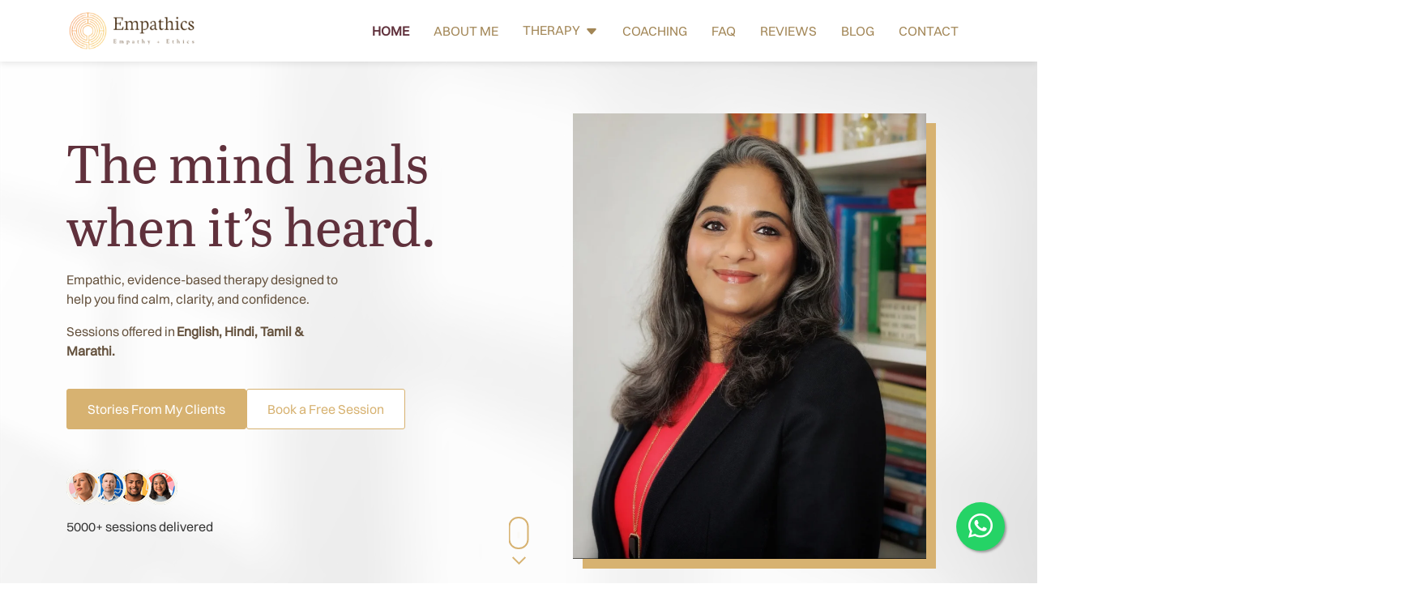

--- FILE ---
content_type: text/html; charset=UTF-8
request_url: https://empathics.co.uk/
body_size: 14628
content:
<!DOCTYPE html>
<html lang="en-US">
  <head>
    <meta charset="UTF-8" />
    <meta name="viewport" content="width=device-width, initial-scale=1.0" />
<!--     <title>Empathics</title> -->
        <link rel="icon" type="image/png" href="https://empathics.co.uk/wp-content/uploads/2025/11/favicon.png">
    <link rel="stylesheet" href="https://cdn.jsdelivr.net/npm/bootstrap-icons@1.13.1/font/bootstrap-icons.min.css">
    <link href="https://unpkg.com/aos@2.3.1/dist/aos.css" rel="stylesheet">
    <link rel="stylesheet" href="https://cdn.jsdelivr.net/npm/swiper@11/swiper-bundle.min.css" />
	  <!-- Google tag (gtag.js) --> <script async src="https://www.googletagmanager.com/gtag/js?id=G-DWSK1ZDFS5"></script> <script>   window.dataLayer = window.dataLayer || [];   function gtag(){dataLayer.push(arguments);}   gtag('js', new Date());   gtag('config', 'G-DWSK1ZDFS5'); </script>
	  <meta name="google-site-verification" content="ojNG72mWOFMiwn_efQFH6wbZF_uuX_Szcznv2krXcE4" />
    <meta name='robots' content='index, follow, max-image-preview:large, max-snippet:-1, max-video-preview:-1' />

	<!-- This site is optimized with the Yoast SEO plugin v26.8 - https://yoast.com/product/yoast-seo-wordpress/ -->
	<title>A Safe Space to Talk, Heal and Grow | Empathics</title>
	<meta name="description" content="At Empathics, you’re listened to without judgement. Personalised therapy to help you feel calmer, clearer and more connected, online and in Ashford, Surrey." />
	<link rel="canonical" href="https://empathics.co.uk/" />
	<meta property="og:locale" content="en_US" />
	<meta property="og:type" content="website" />
	<meta property="og:title" content="A Safe Space to Talk, Heal and Grow | Empathics" />
	<meta property="og:description" content="At Empathics, you’re listened to without judgement. Personalised therapy to help you feel calmer, clearer and more connected, online and in Ashford, Surrey." />
	<meta property="og:url" content="https://empathics.co.uk/" />
	<meta property="og:site_name" content="custom-theme" />
	<meta property="article:modified_time" content="2026-01-16T11:41:03+00:00" />
	<meta name="twitter:card" content="summary_large_image" />
	<script type="application/ld+json" class="yoast-schema-graph">{"@context":"https://schema.org","@graph":[{"@type":"WebPage","@id":"https://empathics.co.uk/","url":"https://empathics.co.uk/","name":"A Safe Space to Talk, Heal and Grow | Empathics","isPartOf":{"@id":"https://empathics.co.uk/#website"},"datePublished":"2025-11-02T07:51:52+00:00","dateModified":"2026-01-16T11:41:03+00:00","description":"At Empathics, you’re listened to without judgement. Personalised therapy to help you feel calmer, clearer and more connected, online and in Ashford, Surrey.","breadcrumb":{"@id":"https://empathics.co.uk/#breadcrumb"},"inLanguage":"en-US","potentialAction":[{"@type":"ReadAction","target":["https://empathics.co.uk/"]}]},{"@type":"BreadcrumbList","@id":"https://empathics.co.uk/#breadcrumb","itemListElement":[{"@type":"ListItem","position":1,"name":"Home"}]},{"@type":"WebSite","@id":"https://empathics.co.uk/#website","url":"https://empathics.co.uk/","name":"custom-theme","description":"","potentialAction":[{"@type":"SearchAction","target":{"@type":"EntryPoint","urlTemplate":"https://empathics.co.uk/?s={search_term_string}"},"query-input":{"@type":"PropertyValueSpecification","valueRequired":true,"valueName":"search_term_string"}}],"inLanguage":"en-US"}]}</script>
	<meta name="msvalidate.01" content="4108D5C0D39A4731CA31FC530D194CE5" />
	<!-- / Yoast SEO plugin. -->


<link rel='dns-prefetch' href='//cdn.jsdelivr.net' />
<link rel='dns-prefetch' href='//cdnjs.cloudflare.com' />
<link rel="alternate" title="oEmbed (JSON)" type="application/json+oembed" href="https://empathics.co.uk/wp-json/oembed/1.0/embed?url=https%3A%2F%2Fempathics.co.uk%2F" />
<link rel="alternate" title="oEmbed (XML)" type="text/xml+oembed" href="https://empathics.co.uk/wp-json/oembed/1.0/embed?url=https%3A%2F%2Fempathics.co.uk%2F&#038;format=xml" />
<style id='wp-img-auto-sizes-contain-inline-css' type='text/css'>
img:is([sizes=auto i],[sizes^="auto," i]){contain-intrinsic-size:3000px 1500px}
/*# sourceURL=wp-img-auto-sizes-contain-inline-css */
</style>
<style id='wp-emoji-styles-inline-css' type='text/css'>

	img.wp-smiley, img.emoji {
		display: inline !important;
		border: none !important;
		box-shadow: none !important;
		height: 1em !important;
		width: 1em !important;
		margin: 0 0.07em !important;
		vertical-align: -0.1em !important;
		background: none !important;
		padding: 0 !important;
	}
/*# sourceURL=wp-emoji-styles-inline-css */
</style>
<style id='wp-block-library-inline-css' type='text/css'>
:root{--wp-block-synced-color:#7a00df;--wp-block-synced-color--rgb:122,0,223;--wp-bound-block-color:var(--wp-block-synced-color);--wp-editor-canvas-background:#ddd;--wp-admin-theme-color:#007cba;--wp-admin-theme-color--rgb:0,124,186;--wp-admin-theme-color-darker-10:#006ba1;--wp-admin-theme-color-darker-10--rgb:0,107,160.5;--wp-admin-theme-color-darker-20:#005a87;--wp-admin-theme-color-darker-20--rgb:0,90,135;--wp-admin-border-width-focus:2px}@media (min-resolution:192dpi){:root{--wp-admin-border-width-focus:1.5px}}.wp-element-button{cursor:pointer}:root .has-very-light-gray-background-color{background-color:#eee}:root .has-very-dark-gray-background-color{background-color:#313131}:root .has-very-light-gray-color{color:#eee}:root .has-very-dark-gray-color{color:#313131}:root .has-vivid-green-cyan-to-vivid-cyan-blue-gradient-background{background:linear-gradient(135deg,#00d084,#0693e3)}:root .has-purple-crush-gradient-background{background:linear-gradient(135deg,#34e2e4,#4721fb 50%,#ab1dfe)}:root .has-hazy-dawn-gradient-background{background:linear-gradient(135deg,#faaca8,#dad0ec)}:root .has-subdued-olive-gradient-background{background:linear-gradient(135deg,#fafae1,#67a671)}:root .has-atomic-cream-gradient-background{background:linear-gradient(135deg,#fdd79a,#004a59)}:root .has-nightshade-gradient-background{background:linear-gradient(135deg,#330968,#31cdcf)}:root .has-midnight-gradient-background{background:linear-gradient(135deg,#020381,#2874fc)}:root{--wp--preset--font-size--normal:16px;--wp--preset--font-size--huge:42px}.has-regular-font-size{font-size:1em}.has-larger-font-size{font-size:2.625em}.has-normal-font-size{font-size:var(--wp--preset--font-size--normal)}.has-huge-font-size{font-size:var(--wp--preset--font-size--huge)}.has-text-align-center{text-align:center}.has-text-align-left{text-align:left}.has-text-align-right{text-align:right}.has-fit-text{white-space:nowrap!important}#end-resizable-editor-section{display:none}.aligncenter{clear:both}.items-justified-left{justify-content:flex-start}.items-justified-center{justify-content:center}.items-justified-right{justify-content:flex-end}.items-justified-space-between{justify-content:space-between}.screen-reader-text{border:0;clip-path:inset(50%);height:1px;margin:-1px;overflow:hidden;padding:0;position:absolute;width:1px;word-wrap:normal!important}.screen-reader-text:focus{background-color:#ddd;clip-path:none;color:#444;display:block;font-size:1em;height:auto;left:5px;line-height:normal;padding:15px 23px 14px;text-decoration:none;top:5px;width:auto;z-index:100000}html :where(.has-border-color){border-style:solid}html :where([style*=border-top-color]){border-top-style:solid}html :where([style*=border-right-color]){border-right-style:solid}html :where([style*=border-bottom-color]){border-bottom-style:solid}html :where([style*=border-left-color]){border-left-style:solid}html :where([style*=border-width]){border-style:solid}html :where([style*=border-top-width]){border-top-style:solid}html :where([style*=border-right-width]){border-right-style:solid}html :where([style*=border-bottom-width]){border-bottom-style:solid}html :where([style*=border-left-width]){border-left-style:solid}html :where(img[class*=wp-image-]){height:auto;max-width:100%}:where(figure){margin:0 0 1em}html :where(.is-position-sticky){--wp-admin--admin-bar--position-offset:var(--wp-admin--admin-bar--height,0px)}@media screen and (max-width:600px){html :where(.is-position-sticky){--wp-admin--admin-bar--position-offset:0px}}

/*# sourceURL=wp-block-library-inline-css */
</style><style id='global-styles-inline-css' type='text/css'>
:root{--wp--preset--aspect-ratio--square: 1;--wp--preset--aspect-ratio--4-3: 4/3;--wp--preset--aspect-ratio--3-4: 3/4;--wp--preset--aspect-ratio--3-2: 3/2;--wp--preset--aspect-ratio--2-3: 2/3;--wp--preset--aspect-ratio--16-9: 16/9;--wp--preset--aspect-ratio--9-16: 9/16;--wp--preset--color--black: #000000;--wp--preset--color--cyan-bluish-gray: #abb8c3;--wp--preset--color--white: #ffffff;--wp--preset--color--pale-pink: #f78da7;--wp--preset--color--vivid-red: #cf2e2e;--wp--preset--color--luminous-vivid-orange: #ff6900;--wp--preset--color--luminous-vivid-amber: #fcb900;--wp--preset--color--light-green-cyan: #7bdcb5;--wp--preset--color--vivid-green-cyan: #00d084;--wp--preset--color--pale-cyan-blue: #8ed1fc;--wp--preset--color--vivid-cyan-blue: #0693e3;--wp--preset--color--vivid-purple: #9b51e0;--wp--preset--gradient--vivid-cyan-blue-to-vivid-purple: linear-gradient(135deg,rgb(6,147,227) 0%,rgb(155,81,224) 100%);--wp--preset--gradient--light-green-cyan-to-vivid-green-cyan: linear-gradient(135deg,rgb(122,220,180) 0%,rgb(0,208,130) 100%);--wp--preset--gradient--luminous-vivid-amber-to-luminous-vivid-orange: linear-gradient(135deg,rgb(252,185,0) 0%,rgb(255,105,0) 100%);--wp--preset--gradient--luminous-vivid-orange-to-vivid-red: linear-gradient(135deg,rgb(255,105,0) 0%,rgb(207,46,46) 100%);--wp--preset--gradient--very-light-gray-to-cyan-bluish-gray: linear-gradient(135deg,rgb(238,238,238) 0%,rgb(169,184,195) 100%);--wp--preset--gradient--cool-to-warm-spectrum: linear-gradient(135deg,rgb(74,234,220) 0%,rgb(151,120,209) 20%,rgb(207,42,186) 40%,rgb(238,44,130) 60%,rgb(251,105,98) 80%,rgb(254,248,76) 100%);--wp--preset--gradient--blush-light-purple: linear-gradient(135deg,rgb(255,206,236) 0%,rgb(152,150,240) 100%);--wp--preset--gradient--blush-bordeaux: linear-gradient(135deg,rgb(254,205,165) 0%,rgb(254,45,45) 50%,rgb(107,0,62) 100%);--wp--preset--gradient--luminous-dusk: linear-gradient(135deg,rgb(255,203,112) 0%,rgb(199,81,192) 50%,rgb(65,88,208) 100%);--wp--preset--gradient--pale-ocean: linear-gradient(135deg,rgb(255,245,203) 0%,rgb(182,227,212) 50%,rgb(51,167,181) 100%);--wp--preset--gradient--electric-grass: linear-gradient(135deg,rgb(202,248,128) 0%,rgb(113,206,126) 100%);--wp--preset--gradient--midnight: linear-gradient(135deg,rgb(2,3,129) 0%,rgb(40,116,252) 100%);--wp--preset--font-size--small: 13px;--wp--preset--font-size--medium: 20px;--wp--preset--font-size--large: 36px;--wp--preset--font-size--x-large: 42px;--wp--preset--spacing--20: 0.44rem;--wp--preset--spacing--30: 0.67rem;--wp--preset--spacing--40: 1rem;--wp--preset--spacing--50: 1.5rem;--wp--preset--spacing--60: 2.25rem;--wp--preset--spacing--70: 3.38rem;--wp--preset--spacing--80: 5.06rem;--wp--preset--shadow--natural: 6px 6px 9px rgba(0, 0, 0, 0.2);--wp--preset--shadow--deep: 12px 12px 50px rgba(0, 0, 0, 0.4);--wp--preset--shadow--sharp: 6px 6px 0px rgba(0, 0, 0, 0.2);--wp--preset--shadow--outlined: 6px 6px 0px -3px rgb(255, 255, 255), 6px 6px rgb(0, 0, 0);--wp--preset--shadow--crisp: 6px 6px 0px rgb(0, 0, 0);}:where(.is-layout-flex){gap: 0.5em;}:where(.is-layout-grid){gap: 0.5em;}body .is-layout-flex{display: flex;}.is-layout-flex{flex-wrap: wrap;align-items: center;}.is-layout-flex > :is(*, div){margin: 0;}body .is-layout-grid{display: grid;}.is-layout-grid > :is(*, div){margin: 0;}:where(.wp-block-columns.is-layout-flex){gap: 2em;}:where(.wp-block-columns.is-layout-grid){gap: 2em;}:where(.wp-block-post-template.is-layout-flex){gap: 1.25em;}:where(.wp-block-post-template.is-layout-grid){gap: 1.25em;}.has-black-color{color: var(--wp--preset--color--black) !important;}.has-cyan-bluish-gray-color{color: var(--wp--preset--color--cyan-bluish-gray) !important;}.has-white-color{color: var(--wp--preset--color--white) !important;}.has-pale-pink-color{color: var(--wp--preset--color--pale-pink) !important;}.has-vivid-red-color{color: var(--wp--preset--color--vivid-red) !important;}.has-luminous-vivid-orange-color{color: var(--wp--preset--color--luminous-vivid-orange) !important;}.has-luminous-vivid-amber-color{color: var(--wp--preset--color--luminous-vivid-amber) !important;}.has-light-green-cyan-color{color: var(--wp--preset--color--light-green-cyan) !important;}.has-vivid-green-cyan-color{color: var(--wp--preset--color--vivid-green-cyan) !important;}.has-pale-cyan-blue-color{color: var(--wp--preset--color--pale-cyan-blue) !important;}.has-vivid-cyan-blue-color{color: var(--wp--preset--color--vivid-cyan-blue) !important;}.has-vivid-purple-color{color: var(--wp--preset--color--vivid-purple) !important;}.has-black-background-color{background-color: var(--wp--preset--color--black) !important;}.has-cyan-bluish-gray-background-color{background-color: var(--wp--preset--color--cyan-bluish-gray) !important;}.has-white-background-color{background-color: var(--wp--preset--color--white) !important;}.has-pale-pink-background-color{background-color: var(--wp--preset--color--pale-pink) !important;}.has-vivid-red-background-color{background-color: var(--wp--preset--color--vivid-red) !important;}.has-luminous-vivid-orange-background-color{background-color: var(--wp--preset--color--luminous-vivid-orange) !important;}.has-luminous-vivid-amber-background-color{background-color: var(--wp--preset--color--luminous-vivid-amber) !important;}.has-light-green-cyan-background-color{background-color: var(--wp--preset--color--light-green-cyan) !important;}.has-vivid-green-cyan-background-color{background-color: var(--wp--preset--color--vivid-green-cyan) !important;}.has-pale-cyan-blue-background-color{background-color: var(--wp--preset--color--pale-cyan-blue) !important;}.has-vivid-cyan-blue-background-color{background-color: var(--wp--preset--color--vivid-cyan-blue) !important;}.has-vivid-purple-background-color{background-color: var(--wp--preset--color--vivid-purple) !important;}.has-black-border-color{border-color: var(--wp--preset--color--black) !important;}.has-cyan-bluish-gray-border-color{border-color: var(--wp--preset--color--cyan-bluish-gray) !important;}.has-white-border-color{border-color: var(--wp--preset--color--white) !important;}.has-pale-pink-border-color{border-color: var(--wp--preset--color--pale-pink) !important;}.has-vivid-red-border-color{border-color: var(--wp--preset--color--vivid-red) !important;}.has-luminous-vivid-orange-border-color{border-color: var(--wp--preset--color--luminous-vivid-orange) !important;}.has-luminous-vivid-amber-border-color{border-color: var(--wp--preset--color--luminous-vivid-amber) !important;}.has-light-green-cyan-border-color{border-color: var(--wp--preset--color--light-green-cyan) !important;}.has-vivid-green-cyan-border-color{border-color: var(--wp--preset--color--vivid-green-cyan) !important;}.has-pale-cyan-blue-border-color{border-color: var(--wp--preset--color--pale-cyan-blue) !important;}.has-vivid-cyan-blue-border-color{border-color: var(--wp--preset--color--vivid-cyan-blue) !important;}.has-vivid-purple-border-color{border-color: var(--wp--preset--color--vivid-purple) !important;}.has-vivid-cyan-blue-to-vivid-purple-gradient-background{background: var(--wp--preset--gradient--vivid-cyan-blue-to-vivid-purple) !important;}.has-light-green-cyan-to-vivid-green-cyan-gradient-background{background: var(--wp--preset--gradient--light-green-cyan-to-vivid-green-cyan) !important;}.has-luminous-vivid-amber-to-luminous-vivid-orange-gradient-background{background: var(--wp--preset--gradient--luminous-vivid-amber-to-luminous-vivid-orange) !important;}.has-luminous-vivid-orange-to-vivid-red-gradient-background{background: var(--wp--preset--gradient--luminous-vivid-orange-to-vivid-red) !important;}.has-very-light-gray-to-cyan-bluish-gray-gradient-background{background: var(--wp--preset--gradient--very-light-gray-to-cyan-bluish-gray) !important;}.has-cool-to-warm-spectrum-gradient-background{background: var(--wp--preset--gradient--cool-to-warm-spectrum) !important;}.has-blush-light-purple-gradient-background{background: var(--wp--preset--gradient--blush-light-purple) !important;}.has-blush-bordeaux-gradient-background{background: var(--wp--preset--gradient--blush-bordeaux) !important;}.has-luminous-dusk-gradient-background{background: var(--wp--preset--gradient--luminous-dusk) !important;}.has-pale-ocean-gradient-background{background: var(--wp--preset--gradient--pale-ocean) !important;}.has-electric-grass-gradient-background{background: var(--wp--preset--gradient--electric-grass) !important;}.has-midnight-gradient-background{background: var(--wp--preset--gradient--midnight) !important;}.has-small-font-size{font-size: var(--wp--preset--font-size--small) !important;}.has-medium-font-size{font-size: var(--wp--preset--font-size--medium) !important;}.has-large-font-size{font-size: var(--wp--preset--font-size--large) !important;}.has-x-large-font-size{font-size: var(--wp--preset--font-size--x-large) !important;}
/*# sourceURL=global-styles-inline-css */
</style>

<style id='classic-theme-styles-inline-css' type='text/css'>
/*! This file is auto-generated */
.wp-block-button__link{color:#fff;background-color:#32373c;border-radius:9999px;box-shadow:none;text-decoration:none;padding:calc(.667em + 2px) calc(1.333em + 2px);font-size:1.125em}.wp-block-file__button{background:#32373c;color:#fff;text-decoration:none}
/*# sourceURL=/wp-includes/css/classic-themes.min.css */
</style>
<link rel='stylesheet' id='bootstrap-css-css' href='https://cdn.jsdelivr.net/npm/bootstrap@5.0.2/dist/css/bootstrap.min.css?ver=6.9' type='text/css' media='all' />
<link rel='stylesheet' id='font-awesome-css' href='https://cdnjs.cloudflare.com/ajax/libs/font-awesome/6.5.0/css/all.min.css?ver=6.9' type='text/css' media='all' />
<link rel='stylesheet' id='main-style-css' href='https://empathics.co.uk/wp-content/themes/empathics/style.css?ver=1768566761' type='text/css' media='all' />
<script type="text/javascript" src="https://empathics.co.uk/wp-includes/js/jquery/jquery.min.js?ver=3.7.1" id="jquery-core-js"></script>
<script type="text/javascript" src="https://empathics.co.uk/wp-includes/js/jquery/jquery-migrate.min.js?ver=3.4.1" id="jquery-migrate-js"></script>
<link rel="https://api.w.org/" href="https://empathics.co.uk/wp-json/" /><link rel="alternate" title="JSON" type="application/json" href="https://empathics.co.uk/wp-json/wp/v2/pages/18" /><link rel="EditURI" type="application/rsd+xml" title="RSD" href="https://empathics.co.uk/xmlrpc.php?rsd" />
<meta name="generator" content="WordPress 6.9" />
<link rel='shortlink' href='https://empathics.co.uk/' />
  </head>

  <body class="home wp-singular page-template-default page page-id-18 wp-theme-empathics">
    <header class="header-section py-2">
      <div class="container">
        <nav class="navbar navbar-expand-lg navbar-light">
                    <a class="navbar-brand" href="https://empathics.co.uk">
                                <img src="https://empathics.co.uk/wp-content/uploads/2025/11/logo-new.svg" alt="Logo" height="50" />
                        </a>


          <button class="navbar-toggler" type="button" data-bs-toggle="collapse" data-bs-target="#navbarNav" aria-controls="navbarNav" aria-expanded="false" aria-label="Toggle navigation">
            <span class="navbar-toggler-icon"></span>
          </button>

          <div class="collapse navbar-collapse justify-content-end" id="navbarNav">
            <ul id="menu-main-menu" class="navbar-nav"><li id="menu-item-41" class="menu-item menu-item-type-post_type menu-item-object-page menu-item-home current-menu-item page_item page-item-18 current_page_item menu-item-41"><a href="https://empathics.co.uk/" aria-current="page">Home</a></li>
<li id="menu-item-40" class="menu-item menu-item-type-post_type menu-item-object-page menu-item-40"><a href="https://empathics.co.uk/about-me/">About Me</a></li>
<li id="menu-item-93" class="menu-item menu-item-type-custom menu-item-object-custom menu-item-has-children menu-item-93"><a>Therapy</a>
<ul class="sub-menu">
	<li id="menu-item-129" class="menu-item menu-item-type-post_type menu-item-object-page menu-item-129"><a href="https://empathics.co.uk/therapy/individual-therapy/">Individual Therapy</a></li>
	<li id="menu-item-128" class="menu-item menu-item-type-post_type menu-item-object-page menu-item-128"><a href="https://empathics.co.uk/therapy/relationship-therapy/">Relationship Therapy</a></li>
	<li id="menu-item-126" class="menu-item menu-item-type-post_type menu-item-object-page menu-item-126"><a href="https://empathics.co.uk/therapy/mindfulness-based-therapies/">Mindfulness-Based Therapies</a></li>
	<li id="menu-item-125" class="menu-item menu-item-type-post_type menu-item-object-page menu-item-125"><a href="https://empathics.co.uk/therapy/play-therapy/">Play Therapy</a></li>
	<li id="menu-item-127" class="menu-item menu-item-type-post_type menu-item-object-page menu-item-127"><a href="https://empathics.co.uk/therapy/sandplay-therapy/">Sandplay Therapy</a></li>
</ul>
</li>
<li id="menu-item-224" class="menu-item menu-item-type-post_type menu-item-object-page menu-item-224"><a href="https://empathics.co.uk/coaching/">Coaching</a></li>
<li id="menu-item-34" class="menu-item menu-item-type-post_type menu-item-object-page menu-item-34"><a href="https://empathics.co.uk/faq/">Faq</a></li>
<li id="menu-item-35" class="menu-item menu-item-type-post_type menu-item-object-page menu-item-35"><a href="https://empathics.co.uk/reviews/">Reviews</a></li>
<li id="menu-item-36" class="menu-item menu-item-type-post_type menu-item-object-page menu-item-36"><a href="https://empathics.co.uk/blog/">Blog</a></li>
<li id="menu-item-37" class="menu-item menu-item-type-post_type menu-item-object-page menu-item-37"><a href="https://empathics.co.uk/contact/">Contact</a></li>
</ul>          </div>
        </nav>
      </div>
    </header>

<script>

</script>

  
<section class="banner-section-wrapper">
    <div class="banner-section">
        <div class="container">
            <div class="row align-items-center">
                <div class="col-lg-6 col-12">
                    <div class="banner-content" data-aos="fade-right" data-aos-delay="100">
                                                    <h1 class="banner-title">The mind heals when it’s heard.</h1>
                        
                                                    <div class="banner-description">
                                <p class="banner-description">Empathic, evidence-based therapy designed to help you find calm, clarity, and confidence.</p>
<p class="banner-descr-sec"><span class="TextRun SCXW67704993 BCX0" lang="EN-US" xml:lang="EN-US" data-contrast="auto"><span class="NormalTextRun SCXW67704993 BCX0">Sessions </span></span><span class="TextRun SCXW67704993 BCX0" lang="EN-US" xml:lang="EN-US" data-contrast="auto"><span class="NormalTextRun SCXW67704993 BCX0">offered in <strong>English, Hindi, Tamil &amp; Marathi.</strong></span></span></p>
                            </div>
                        
                        <p class="btn-get-started d-flex gap-3 flex-wrap">
                            <a href="/reviews"
                               target=""
                               class="btn-book">
                                Stories From My Clients                              </a>

                                                            <a href="/contact"
                                   target=""
                                   class="btn-secondaries">
                                    Book a Free Session                                </a>
                                                    </p>

                    </div>

                                            <div class="partner-logos" data-aos="fade-up" data-aos-delay="200">
                                                            <img
                                    src="https://empathics.co.uk/wp-content/uploads/2025/11/review-group.png"
                                    alt="5000+ sessions delivered"
                                    class="img-fluid me-3"
                                />
                                                                                        <p>5000+ sessions delivered</p>
                                                    </div>
                                    </div>

                <div class="col-lg-6 col-12">
                    <div class="banner-image" data-aos="fade-left" data-aos-delay="150">
                                                    <img
                                src="https://empathics.co.uk/wp-content/uploads/2025/12/IMG_9826_SnapseedCopy-copy-812x1024.webp"
                                alt="The mind heals when it’s heard."
                                class="img-fluid"
                            />
                                            </div>
                </div>
            </div>
        </div>
    </div>
</section>

<div class="scroll-down">
  <div class="mouse">
    <div class="wheel"></div>
  </div>
  <div class="arrow"></div>
</div>
  
<section class="about-section">
    <div class="container">

        <div class="row align-items-center about-2 pt-0 pt-md-5">
            <div class="col-lg-12 pt-0 pt-md-5">
                <div class="about-content" data-aos="fade-up" data-aos-delay="100" data-aos-once="false">
                                            <h2 class="about-title">What to Expect in Therapy</h2>
                    
                                            <div class="about-description">
                            <p><img class="alignnone size-medium wp-image-505" src="https://empathics.co.uk/wp-content/uploads/2025/12/Group-1000004485.webp" alt="" /></p>
                        </div>
                                    </div>
            </div>

            <!-- <div class="col-lg-5 offset-lg-1">
                <div class="about-image" data-aos="fade-left" data-aos-delay="200" data-aos-once="false">
                                            <img
                            src="https://empathics.co.uk/wp-content/uploads/2025/12/Rectangle-24408.webp"
                            alt="What to Expect in Therapy"
                            class="img-fluid"
                        />
                                    </div>
            </div> -->
        </div>

        <div class="row align-items-center about-1 pt-0">
            <div class="col-lg-5 col-12 d-none d-lg-block">
                <div class="about-image" data-aos="fade-right" data-aos-delay="100">
                                            <img
                            src="https://empathics.co.uk/wp-content/uploads/2025/12/about.webp"
                            alt="A Safe, Supportive Space for Healing and Growth "
                            class="img-fluid"
                        />
                                    </div>
            </div>

            <div class="col-lg-1 col-12 d-block sm:d-none"></div>

            <div class="col-lg-6 col-12 ac-css">
                <div class="about-content">
                                            <h2 class="about-title" data-aos="fade-up" data-aos-delay="200">
                            A Safe, Supportive Space for Healing and Growth                         </h2>
                    
                                            <div class="about-description" data-aos="fade-up" data-aos-delay="300">
                            <p><span data-contrast="auto">Life can sometimes feel overwhelming, painful, or uncertain. Whether you’re dealing with current challenges or trying to understand long-standing patterns, you don’t have to do it on your own.</span><span data-ccp-props="{}"> </span></p>
<p><span data-contrast="auto">At </span>Empathics<span data-contrast="auto">, I provide a warm, inclusive, and confidential space where you can pause, reflect, and begin to heal. <span class="TextRun SCXW97797143 BCX0" lang="EN-US" xml:lang="EN-US" data-contrast="auto"><span class="NormalTextRun SCXW97797143 BCX0">Together, </span><span class="NormalTextRun SCXW97797143 BCX0">we’ll</span><span class="NormalTextRun SCXW97797143 BCX0"> </span></span><span class="TextRun SCXW97797143 BCX0" lang="EN-US" xml:lang="EN-US" data-contrast="auto"><span class="NormalTextRun CommentHighlightPipeRest SCXW97797143 BCX0"> explore the emotions, relationships, and past experiences that may be affecting your wellbeing—always at your pace, and with thoughtful care. </span></span></span></p>
<p><span data-contrast="auto">Using an integrative blend of psychotherapy, counselling, and coaching, I tailor our sessions to meet your unique needs. <span class="TextRun SCXW21077068 BCX0" lang="EN-US" xml:lang="EN-US" data-contrast="auto"><span class="NormalTextRun SCXW21077068 BCX0">Sessions are available both in person in Ashford, Surrey, and online, giving you the flexibility to choose what feels most comfortable</span><span class="NormalTextRun SCXW21077068 BCX0"> </span></span><span class="TextRun Highlight SCXW21077068 BCX0" lang="EN-US" xml:lang="EN-US" data-contrast="auto"><span class="NormalTextRun SCXW21077068 BCX0">to you.</span></span></span></p>
                        </div>
                                    </div>

                <div class="about-work mt-4">
                    <p class="about-description" data-aos="fade-up" data-aos-delay="500">I work with:</p>
                    <div class="row">
                        
                            <div class="col-md-4 col-6 d-flex align-items-center mb-2 about-item" data-aos="fade-right" data-aos-delay="600">
                                                                    <img src="https://empathics.co.uk/wp-content/uploads/2025/11/man.png" alt="Individuals" />
                                                                <span>Individuals</span>
                            </div>

                            
                            <div class="col-md-4 col-6 d-flex align-items-center mb-2 about-item" data-aos="fade-left" data-aos-delay="700">
                                                                    <img src="https://empathics.co.uk/wp-content/uploads/2025/11/parents.svg" alt="Couples" />
                                                                <span>Couples</span>
                            </div>

                            
                            <div class="col-md-4 col-6 d-flex align-items-center mb-2 about-item" data-aos="fade-right" data-aos-delay="800">
                                                                    <img src="https://empathics.co.uk/wp-content/uploads/2025/11/Group.svg" alt="Childrens (6-13 yrs)" />
                                                                <span>Childrens (6-13 yrs)</span>
                            </div>

                                                </div>
                </div>

                                    <a href="/contact" target="" class="btn-book" data-aos="fade-up" data-aos-delay="1000">
                        Book a Free Session                    </a>
                            </div>
        </div>

    </div>
</section>
  
<section class="how-section">
  <div class="container">
    <div class="row">
      <div class="col-lg-6 how-left d-none d-lg-block">
                <img
          src="https://empathics.co.uk/wp-content/uploads/2025/12/sujata-732x1024.webp"
          alt="How I Work"
          class="img-owner img-fluid"
          loading="eager"
        />
              </div>

      <div class="col-lg-6 col-12">
          <div class="d-lg-none mb-4">
                        <img
              src="https://empathics.co.uk/wp-content/uploads/2025/12/sujata-732x1024.webp"
              alt="How I Work"
              class="img-fluid mobile-owner"
              data-aos="fade-right"
              data-aos-once="false"
            />
                      </div>

          <div class="how-content">
                          <h2 class="how-title" data-aos="fade-up" data-aos-delay="160" data-aos-once="false">How I Work</h2>
            
                          <div class="how-lead" data-aos="fade-up" data-aos-delay="220" data-aos-once="false">
                <p><span class="NormalTextRun SCXW195481886 BCX0">As an </span><span class="NormalTextRun SpellingErrorV2Themed SpellingErrorHighlight SCXW195481886 BCX0">integratively</span><span class="NormalTextRun SCXW195481886 BCX0"> trained psychotherapist, I </span><span class="NormalTextRun SCXW195481886 BCX0">don’t</span><span class="NormalTextRun SCXW195481886 BCX0"> believe in a one-size-fits-all approach. My work is grounded in relational depth, emotional safety, and cultural sensitivity, and is always shaped around your unique needs and lived experience.</span></p>
              </div>
            
                          <p class="fw-semibold mb-3" data-aos="fade-up" data-aos-delay="280" data-aos-once="false">I draw from a range of therapeutic approaches, including: </p>
            
            <div class="how-list">
                              <div class="how-card d-flex align-items-start" data-aos="fade-up" data-aos-delay="340" data-aos-once="false">
                  <div class="how-icon"><i class="bi bi-check-circle"></i></div>
                  <div class="how-text">
                    <strong> Psychodynamic exploration</strong>                    <div class="small text-muted">To understand the deeper roots of emotional and relational patterns.</div>                  </div>
                </div>
                              <div class="how-card d-flex align-items-start" data-aos="fade-up" data-aos-delay="400" data-aos-once="false">
                  <div class="how-icon"><i class="bi bi-check-circle"></i></div>
                  <div class="how-text">
                    <strong> Humanistic support</strong>                    <div class="small text-muted">To nurture self-compassion, authenticity, and personal meaning.</div>                  </div>
                </div>
                              <div class="how-card d-flex align-items-start" data-aos="fade-up" data-aos-delay="460" data-aos-once="false">
                  <div class="how-icon"><i class="bi bi-check-circle"></i></div>
                  <div class="how-text">
                    <strong>CBT-informed tools</strong>                    <div class="small text-muted">To help with emotional regulation, resilience, and practical coping.</div>                  </div>
                </div>
                              <div class="how-card d-flex align-items-start" data-aos="fade-up" data-aos-delay="520" data-aos-once="false">
                  <div class="how-icon"><i class="bi bi-check-circle"></i></div>
                  <div class="how-text">
                    <strong>Somatic and creative methods</strong>                    <div class="small text-muted">Including mindfulness and Sandplay Therapy, to support mind–body awareness and expression.</div>                  </div>
                </div>
                              <div class="how-card d-flex align-items-start" data-aos="fade-up" data-aos-delay="580" data-aos-once="false">
                  <div class="how-icon"><i class="bi bi-check-circle"></i></div>
                  <div class="how-text">
                    <strong> Coaching frameworks</strong>                    <div class="small text-muted">To guide you through growth, transitions, and finding clarity and direction in life. </div>                  </div>
                </div>
                          </div>

                          <div class="how-paragraph mt-4 text-muted" data-aos="fade-up" data-aos-delay="640" data-aos-once="false">
                <p><span class="TextRun SCXW240727323 BCX0" lang="EN-US" xml:lang="EN-US" data-contrast="auto"><span class="NormalTextRun SCXW240727323 BCX0">I work relationally and, in a </span></span><span class="TextRun Highlight SCXW240727323 BCX0" lang="EN-US" xml:lang="EN-US" data-contrast="auto"><span class="NormalTextRun SCXW240727323 BCX0">trauma-informed</span></span><span class="TextRun SCXW240727323 BCX0" lang="EN-US" xml:lang="EN-US" data-contrast="auto"><span class="NormalTextRun SCXW240727323 BCX0"> way, offering a gentle, attuned space where deeper </span></span><span class="TextRun Highlight SCXW240727323 BCX0" lang="EN-US" xml:lang="EN-US" data-contrast="auto"><span class="NormalTextRun SCXW240727323 BCX0">emotions</span><span class="NormalTextRun SCXW240727323 BCX0"> a</span><span class="NormalTextRun SCXW240727323 BCX0">ris</span><span class="NormalTextRun SCXW240727323 BCX0">ing</span><span class="NormalTextRun SCXW240727323 BCX0"> from early experiences, relationship patterns, identity challenges, or ongoing stress</span><span class="NormalTextRun SCXW240727323 BCX0"> can be acknowledged and healed</span></span><span class="TextRun SCXW240727323 BCX0" lang="EN-US" xml:lang="EN-US" data-contrast="auto"><span class="NormalTextRun SCXW240727323 BCX0">. </span><span class="NormalTextRun SCXW240727323 BCX0">My practice is inclusive and culturally aware, informed in part by my own lived experience of navigating multiple cultural identities</span><span class="NormalTextRun SCXW240727323 BCX0">.</span></span></p>
              </div>
            
          </div>
      </div>
    </div>
  </div>

  <div class="bottom-bar">
    <div class="container">
      <div class="mb-0"><p><strong><span class="TextRun Highlight SCXW94923450 BCX0" lang="EN-US" xml:lang="EN-US" data-contrast="auto"><span class="NormalTextRun CommentStart CommentHighlightPipeRest CommentHighlightRest SCXW94923450 BCX0">&#8220;Your</span><span class="NormalTextRun CommentHighlightPipeRest SCXW94923450 BCX0"> story matters, and </span><span class="NormalTextRun SCXW94923450 BCX0">I’m</span><span class="NormalTextRun SCXW94923450 BCX0"> here to listen&#8221; – Sujatha</span></span></strong></p>
</div>
    </div>
  </div>
</section>
  
<section class="therapies-section" id="therapy">
  <div class="container">
    <div class="ther-sec">
      <h2 class="section-title" data-aos="fade-up" data-aos-delay="50">Services Tailored to Your Needs</h2>
              <div class="section-lead text-muted" data-aos="fade-up" data-aos-delay="100"><p>Helping individuals, couples, and families through life&#8217;s emotional challenges with tailored therapeutic care.</p>
</div>
          </div>

    <div class="row gx-4 gy-4">
            <div class="col-md-6" data-aos="fade-right" data-aos-delay="100" data-aos-once="false">
        <div class="therapy-card">
          <div class="therapy-image">
            <img src="https://empathics.co.uk/wp-content/uploads/2025/11/therapy1.webp" alt="Individual Therapy" class="img-fluid">
          </div>
          <h5 class="therapy-title mt-3">
            <a href="https://empathics.co.uk/therapy/individual-therapy" target="_self">
              Individual Therapy            </a>
          </h5>
        </div>
      </div>
            <div class="col-md-6" data-aos="fade-right" data-aos-delay="150" data-aos-once="false">
        <div class="therapy-card">
          <div class="therapy-image">
            <img src="https://empathics.co.uk/wp-content/uploads/2025/11/therapy2.webp" alt="Couple Therapy" class="img-fluid">
          </div>
          <h5 class="therapy-title mt-3">
            <a href="https://empathics.co.uk/therapy/couple-therapy" target="_self">
              Couple Therapy            </a>
          </h5>
        </div>
      </div>
            <div class="col-md-6" data-aos="fade-right" data-aos-delay="200" data-aos-once="false">
        <div class="therapy-card">
          <div class="therapy-image">
            <img src="https://empathics.co.uk/wp-content/uploads/2025/11/therapy3.webp" alt="Sandplay Therapy" class="img-fluid">
          </div>
          <h5 class="therapy-title mt-3">
            <a href="https://empathics.co.uk/therapy/sandplay-therapy" target="_self">
              Sandplay Therapy            </a>
          </h5>
        </div>
      </div>
            <div class="col-md-6" data-aos="fade-right" data-aos-delay="250" data-aos-once="false">
        <div class="therapy-card">
          <div class="therapy-image">
            <img src="https://empathics.co.uk/wp-content/uploads/2025/11/therapy4.webp" alt="Mindfulness-Based Therapies" class="img-fluid">
          </div>
          <h5 class="therapy-title mt-3">
            <a href="https://empathics.co.uk/therapy/mindfulness-based-therapies" target="_self">
              Mindfulness-Based Therapies            </a>
          </h5>
        </div>
      </div>
            <div class="col-md-6" data-aos="fade-right" data-aos-delay="300" data-aos-once="false">
        <div class="therapy-card">
          <div class="therapy-image">
            <img src="https://empathics.co.uk/wp-content/uploads/2025/11/therapy5.webp" alt="Play Therapy" class="img-fluid">
          </div>
          <h5 class="therapy-title mt-3">
            <a href="https://empathics.co.uk/therapy/play-therapy" target="_self">
              Play Therapy            </a>
          </h5>
        </div>
      </div>
            <div class="col-md-6" data-aos="fade-right" data-aos-delay="350" data-aos-once="false">
        <div class="therapy-card">
          <div class="therapy-image">
            <img src="https://empathics.co.uk/wp-content/uploads/2025/12/Generated-Image-December-11-2025-5_22PM-copy.webp" alt="Coaching Service" class="img-fluid">
          </div>
          <h5 class="therapy-title mt-3">
            <a href="https://empathics.co.uk/coaching" target="_self">
              Coaching Service            </a>
          </h5>
        </div>
      </div>
          </div>
  </div>
</section>
  
  <section class="testimonial-section">
  <div class="container">
    <div class="text-center mb-4">
      <h2>Testimonials</h2>
      <p class="test-head-dessc">Words from Those Who’ve Found Clarity</p>
    </div>

    <div class="row align-items-center">
      <div class="col-lg-5 mb-4 mb-lg-0 position-relative">
        <img src="https://empathics.co.uk/wp-content/uploads/2025/12/sujata-sitting.webp" alt="Owner" class="img-fluid rounded-4 shadow">
        <div class="client-trust-sec">
          <img src="https://empathics.co.uk/wp-content/uploads/2025/11/review-group.png" alt="Review Group" class="img-fluid">
          <span><p>1000+<br />
<strong>Trusted Clients</strong></p>
</span>
        </div>
      </div>

      <div class="col-lg-7">
        <div class="swiper testimonial-slider">
          <div class="swiper-wrapper">
                        <div class="swiper-slide">
              <div class="testimonial-card">
                <div class="rvw-crd-sec">                
                    <div class="quote-font"><i class="fas fa-quote-right"></i></div>
                    <!-- <div class="rate-revw">
                        <i class="bi bi-star-fill"></i>
                        <i class="bi bi-star-fill"></i>
                        <i class="bi bi-star-fill"></i>
                        <i class="bi bi-star-fill"></i>
                        <i class="bi bi-star-fill"></i>
                    </div> -->
                </div>

                                <p class="mb-4 text-muted">When I first started seeing Sujatha, I was in a really dark place after coming out of an abusive relationship. I felt broken, anxious, and unsure of who I was anymore. From the very beginning, Sujatha made me feel completely safe, there was no judgment, just genuine care and understanding. She helped me make sense of everything I’d been through, and little by little, I started to rebuild my confidence. Sujatha guided me to see my own strength and helped me set boundaries that I never thought I could. Her kindness, patience and the way she explains things have trul...</p>

                <div class="d-flex align-items-center rvw-info">
                  <img src="https://empathics.co.uk/wp-content/themes/empathics/assets/images/user-placeholder.jpg" alt=" AS" class="rounded-circle me-3" width="50">
                  <div>
                    <h6 class="mb-0"> AS</h6>
                                      </div>
                </div>
              </div>
            </div>
                        <div class="swiper-slide">
              <div class="testimonial-card">
                <div class="rvw-crd-sec">                
                    <div class="quote-font"><i class="fas fa-quote-right"></i></div>
                    <!-- <div class="rate-revw">
                        <i class="bi bi-star-fill"></i>
                        <i class="bi bi-star-fill"></i>
                        <i class="bi bi-star-fill"></i>
                        <i class="bi bi-star-fill"></i>
                        <i class="bi bi-star-fill"></i>
                    </div> -->
                </div>

                                <p class="mb-4 text-muted">Losing my child was the most painful experience of my life. I didn’t know how to cope or even begin to process what had happened. When I started seeing Sujatha, I was just trying to survive each day. She offered such a warm and understanding space where I could talk, cry, and just be without feeling like I had to hold it all together. Sujatha never rushed me or tried to “fix” the grief, instead, she helped me learn how to live with it, to find small ways to cope and honour my child’s memory. Her compassion and gentle guidance have helped me start to find moments o...</p>

                <div class="d-flex align-items-center rvw-info">
                  <img src="https://empathics.co.uk/wp-content/themes/empathics/assets/images/user-placeholder.jpg" alt="JS" class="rounded-circle me-3" width="50">
                  <div>
                    <h6 class="mb-0">JS</h6>
                                      </div>
                </div>
              </div>
            </div>
                        <div class="swiper-slide">
              <div class="testimonial-card">
                <div class="rvw-crd-sec">                
                    <div class="quote-font"><i class="fas fa-quote-right"></i></div>
                    <!-- <div class="rate-revw">
                        <i class="bi bi-star-fill"></i>
                        <i class="bi bi-star-fill"></i>
                        <i class="bi bi-star-fill"></i>
                        <i class="bi bi-star-fill"></i>
                        <i class="bi bi-star-fill"></i>
                    </div> -->
                </div>

                                <p class="mb-4 text-muted">Working with Sujatha has been one of the best decisions I took in my life. She took me under her wing at my lowest and has helped me see new perspectives, explore different aspects of reality and shown me that there is always light at the end of the tunnel even when you don’t believe it. I started working with her at the beginning of 2024 and it was safe to say, I was at the lowest I could be potentially, after going through quite traumatic events and suffered a lot of loss, betrayal and pain in both physical and emotional ways, I didn’t think I would recover. Thi...</p>

                <div class="d-flex align-items-center rvw-info">
                  <img src="https://empathics.co.uk/wp-content/themes/empathics/assets/images/user-placeholder.jpg" alt="AJ" class="rounded-circle me-3" width="50">
                  <div>
                    <h6 class="mb-0">AJ</h6>
                                      </div>
                </div>
              </div>
            </div>
                        <div class="swiper-slide">
              <div class="testimonial-card">
                <div class="rvw-crd-sec">                
                    <div class="quote-font"><i class="fas fa-quote-right"></i></div>
                    <!-- <div class="rate-revw">
                        <i class="bi bi-star-fill"></i>
                        <i class="bi bi-star-fill"></i>
                        <i class="bi bi-star-fill"></i>
                        <i class="bi bi-star-fill"></i>
                        <i class="bi bi-star-fill"></i>
                    </div> -->
                </div>

                                <p class="mb-4 text-muted">I have been working with Sujatha over the past 10 months. This is the first time I have worked with a therapist and I am really happy that I chose to work with Sujatha. She has really helped me better understand myself, and shed new light on life experiences and relationships. Her perspective has helped me with my personal growth and she has given me the tools to take a pause and assess situations in a different way to how I would have before I started therapy. Sujatha approaches all of our sessions with empathy, professionalism and care. This has helped me really...</p>

                <div class="d-flex align-items-center rvw-info">
                  <img src="https://empathics.co.uk/wp-content/themes/empathics/assets/images/user-placeholder.jpg" alt="SS" class="rounded-circle me-3" width="50">
                  <div>
                    <h6 class="mb-0">SS</h6>
                                      </div>
                </div>
              </div>
            </div>
                        <div class="swiper-slide">
              <div class="testimonial-card">
                <div class="rvw-crd-sec">                
                    <div class="quote-font"><i class="fas fa-quote-right"></i></div>
                    <!-- <div class="rate-revw">
                        <i class="bi bi-star-fill"></i>
                        <i class="bi bi-star-fill"></i>
                        <i class="bi bi-star-fill"></i>
                        <i class="bi bi-star-fill"></i>
                        <i class="bi bi-star-fill"></i>
                    </div> -->
                </div>

                                <p class="mb-4 text-muted">Working with Sujatha over the past few months has been a really great experience, she’s helped me understand my relationship/friendships better. I feel more confident in myself and with the way I communicate and with the way I approach new situations/people. She’s been able to provide a new perspective to situations in my life that I wouldn’t have thought otherwise. Its even been noticed by those around me how much I have changed for the better and I hope to be able to continue this positive growth. Sujatha has provided a really warm and welcoming environment, I c...</p>

                <div class="d-flex align-items-center rvw-info">
                  <img src="https://empathics.co.uk/wp-content/themes/empathics/assets/images/user-placeholder.jpg" alt="KG" class="rounded-circle me-3" width="50">
                  <div>
                    <h6 class="mb-0">KG</h6>
                                      </div>
                </div>
              </div>
            </div>
                        <div class="swiper-slide">
              <div class="testimonial-card">
                <div class="rvw-crd-sec">                
                    <div class="quote-font"><i class="fas fa-quote-right"></i></div>
                    <!-- <div class="rate-revw">
                        <i class="bi bi-star-fill"></i>
                        <i class="bi bi-star-fill"></i>
                        <i class="bi bi-star-fill"></i>
                        <i class="bi bi-star-fill"></i>
                        <i class="bi bi-star-fill"></i>
                    </div> -->
                </div>

                                <p class="mb-4 text-muted">I cannot recommend Sujatha enough as a therapist. She really helped me with my journey towards healing. After the loss of a loved one, I found myself struggling with grief and daily challenges, and Sujatha provided the support and understanding I desperately needed. Her compassionate approach and insightful guidance made a significant difference in my life. She equipped me with effective coping mechanisms that have empowered me to navigate through tough days with more resilience. Each session felt like a safe space where I could express my feelings without judgmen...</p>

                <div class="d-flex align-items-center rvw-info">
                  <img src="https://empathics.co.uk/wp-content/themes/empathics/assets/images/user-placeholder.jpg" alt="EA" class="rounded-circle me-3" width="50">
                  <div>
                    <h6 class="mb-0">EA</h6>
                                      </div>
                </div>
              </div>
            </div>
                        <div class="swiper-slide">
              <div class="testimonial-card">
                <div class="rvw-crd-sec">                
                    <div class="quote-font"><i class="fas fa-quote-right"></i></div>
                    <!-- <div class="rate-revw">
                        <i class="bi bi-star-fill"></i>
                        <i class="bi bi-star-fill"></i>
                        <i class="bi bi-star-fill"></i>
                        <i class="bi bi-star-fill"></i>
                        <i class="bi bi-star-fill"></i>
                    </div> -->
                </div>

                                <p class="mb-4 text-muted">Sujatha has been a guiding light amidst the darkness as I navigate issues relating to my past relationships, self-esteem, and low moods. Sujatha creates a safe and supportive space that she fills with thoughtfulness and compassion which encourages an authentic exploration of oneself. Her integrative approach using both counselling and mindfulness has given me the practical skills to take charge of my own healing, and provided me with insightful feedback that has helped me gain new perspectives and confidence to implement positive change in my life. Sujatha is high...</p>

                <div class="d-flex align-items-center rvw-info">
                  <img src="https://empathics.co.uk/wp-content/themes/empathics/assets/images/user-placeholder.jpg" alt="IW" class="rounded-circle me-3" width="50">
                  <div>
                    <h6 class="mb-0">IW</h6>
                                      </div>
                </div>
              </div>
            </div>
                        <div class="swiper-slide">
              <div class="testimonial-card">
                <div class="rvw-crd-sec">                
                    <div class="quote-font"><i class="fas fa-quote-right"></i></div>
                    <!-- <div class="rate-revw">
                        <i class="bi bi-star-fill"></i>
                        <i class="bi bi-star-fill"></i>
                        <i class="bi bi-star-fill"></i>
                        <i class="bi bi-star-fill"></i>
                        <i class="bi bi-star-fill"></i>
                    </div> -->
                </div>

                                <p class="mb-4 text-muted">Suja has helped my son enormously using Play Therapy. She has been kind, gentle and has developed an amazing bond with him. Suja has been a great comfort to me using her skills to support us through the difficult time around a divorce. I trust her with my son implicitly. She has helped him to process and cope through challenges I couldn’t protect him from, breaking down those complicated big feelings and become a stronger person with important life skills going forward. I cannot recommend her enough. She is always professional and works very hard to be accommodati...</p>

                <div class="d-flex align-items-center rvw-info">
                  <img src="https://empathics.co.uk/wp-content/themes/empathics/assets/images/user-placeholder.jpg" alt="MT – Mum to 8 year old A" class="rounded-circle me-3" width="50">
                  <div>
                    <h6 class="mb-0">MT – Mum to 8 year old A</h6>
                                      </div>
                </div>
              </div>
            </div>
                        <div class="swiper-slide">
              <div class="testimonial-card">
                <div class="rvw-crd-sec">                
                    <div class="quote-font"><i class="fas fa-quote-right"></i></div>
                    <!-- <div class="rate-revw">
                        <i class="bi bi-star-fill"></i>
                        <i class="bi bi-star-fill"></i>
                        <i class="bi bi-star-fill"></i>
                        <i class="bi bi-star-fill"></i>
                        <i class="bi bi-star-fill"></i>
                    </div> -->
                </div>

                                <p class="mb-4 text-muted">It has been an absolute pleasure to work with Sujatha over the last two years. She has displayed a professional, kind, caring and flexible approach. Sujatha has delivered sessions to vulnerable children requiring a safe space to speak freely and feel listened to. The children Sujatha has worked with have formed positive relationships with her and have engaged well. Each week they look forward to their session, this is entirely down to the environment Sujatha has created and the calm approach she adopts. The children have found the sessions fun, engaging and useful...</p>

                <div class="d-flex align-items-center rvw-info">
                  <img src="https://empathics.co.uk/wp-content/themes/empathics/assets/images/user-placeholder.jpg" alt="Mrs. Rajdeep Dhamrait" class="rounded-circle me-3" width="50">
                  <div>
                    <h6 class="mb-0">Mrs. Rajdeep Dhamrait</h6>
                                          <span class="review-main-author-title">Head of Inclusion, Eton End School</span>
                                      </div>
                </div>
              </div>
            </div>
                        <div class="swiper-slide">
              <div class="testimonial-card">
                <div class="rvw-crd-sec">                
                    <div class="quote-font"><i class="fas fa-quote-right"></i></div>
                    <!-- <div class="rate-revw">
                        <i class="bi bi-star-fill"></i>
                        <i class="bi bi-star-fill"></i>
                        <i class="bi bi-star-fill"></i>
                        <i class="bi bi-star-fill"></i>
                        <i class="bi bi-star-fill"></i>
                    </div> -->
                </div>

                                <p class="mb-4 text-muted">Having been going for counseling with Sujatha over the past few months, Sujatha has helped me open up and look into my childhood experiences growing up by understanding how such events have and continue to impact me today. She has helped me understand how previous experiences can have a psychological impact on one’s mental well-being; values; morals and ultimately, shape them into the person that they are today. Despite some previous experiences being difficult to talk about, she has calmly and empathetically helped me question and explore my childhood by being cu...</p>

                <div class="d-flex align-items-center rvw-info">
                  <img src="https://empathics.co.uk/wp-content/themes/empathics/assets/images/user-placeholder.jpg" alt="TH" class="rounded-circle me-3" width="50">
                  <div>
                    <h6 class="mb-0">TH</h6>
                                      </div>
                </div>
              </div>
            </div>
                      </div>
          
          <div class="swiper-button-next"></div>
          <div class="swiper-button-prev"></div>
          
          <div class="swiper-pagination"></div>
        </div>
      </div>
    </div>

    <div class="ltest-marquee-wrap">
      <div class="test-marquee">
                  <img src="https://empathics.co.uk/wp-content/uploads/2025/11/SANDS.png" class="test-marq-logo" alt="">
                  <img src="https://empathics.co.uk/wp-content/uploads/2025/11/south.png" class="test-marq-logo" alt="">
                  <img src="https://empathics.co.uk/wp-content/uploads/2025/11/today.png" class="test-marq-logo" alt="">
                  <img src="https://empathics.co.uk/wp-content/uploads/2025/11/BAATN.png" class="test-marq-logo" alt="">
                  <img src="https://empathics.co.uk/wp-content/uploads/2025/11/BACP.png" class="test-marq-logo" alt="">
                  <img src="https://empathics.co.uk/wp-content/uploads/2025/11/directory.png" class="test-marq-logo" alt="">
                  <img src="https://empathics.co.uk/wp-content/uploads/2026/01/ico.webp" class="test-marq-logo" alt="">
                  <img src="https://empathics.co.uk/wp-content/uploads/2026/01/dbs.webp" class="test-marq-logo" alt="">
                  <img src="https://empathics.co.uk/wp-content/uploads/2025/11/SANDS.png" class="marq-logo" alt="">
                  <img src="https://empathics.co.uk/wp-content/uploads/2025/11/south.png" class="marq-logo" alt="">
                  <img src="https://empathics.co.uk/wp-content/uploads/2025/11/today.png" class="marq-logo" alt="">
                  <img src="https://empathics.co.uk/wp-content/uploads/2025/11/BAATN.png" class="marq-logo" alt="">
                  <img src="https://empathics.co.uk/wp-content/uploads/2025/11/BACP.png" class="marq-logo" alt="">
                  <img src="https://empathics.co.uk/wp-content/uploads/2025/11/directory.png" class="marq-logo" alt="">
                  <img src="https://empathics.co.uk/wp-content/uploads/2026/01/ico.webp" class="marq-logo" alt="">
                  <img src="https://empathics.co.uk/wp-content/uploads/2026/01/dbs.webp" class="marq-logo" alt="">
              </div>
    </div>

  </div>
</section>

  
<section class="owner-note-section py-5">
  <div class="container">
    <div class="row align-items-center gy-4">
      <div class="col-lg-6" data-aos="fade-right" data-aos-delay="100" data-aos-duration="800">
        <div class="note-box">
          <div class="note-content">
                          <h2 class="note-title">A note from me to you!</h2>
            
                          <div class="note-text">
                <p><strong>Wellness is the complete integration of body, mind, and spirit – the realization that everything we do, think, feel, and believe has an effect on our state of well-being.</strong></p>
<p><strong>A safe, compassionate space to support your journey toward balance and healing</strong>.</p>
              </div>
            
            <!-- <img src="" alt="Signature" class="signature-img"> -->
          </div>
        </div>
      </div>

      <div class="col-lg-6 position-relative" data-aos="fade-left" data-aos-delay="200" data-aos-duration="800">
        <div class="owner-image-wrapper">
          <div class="note-bg-wrapper">
            <img src="https://empathics.co.uk/wp-content/themes/empathics/assets/images/note-owner-bg.png" alt="Background" class="note-owner-bg">
          </div>
          <img src="https://empathics.co.uk/wp-content/uploads/2025/12/Group-1000004484.webp" alt="A note from me to you!" class="owner-note-img">
        </div>
      </div>
    </div>
  </div>
</section>
  
<section class="cta-section">
  <div class="container">
    <div class="row align-items-center gy-4">
      <div class="col-lg-6" data-aos="fade-up" data-aos-delay="120">
        <h2 class="cta-title">Free Introductory Session</h2>

                  <div class="cta-desc">
            <p>Begin with a <strong>free 20-minute</strong> no obligation consultation to explore how therapy can support your growth and well-being.</p>
          </div>
        
        <div class="mt-3" data-aos="fade-up" data-aos-delay="200">
          <a href="/empathics/contact/" target="" class="btn-book">
            Get Free Consultation          </a>
        </div>
      </div>

      <div class="col-lg-6 text-center" data-aos="fade-left" data-aos-delay="180">
        <div class="cta-image-wrap">
          <img src="https://empathics.co.uk/wp-content/uploads/2025/11/cta-right.webp" alt="CTA Right" class="img-fluid cta-right-img">
        </div>
      </div>
    </div>
  </div>
</section>
  <section class="blog-section py-5">
  <div class="container">
    <div class="text-center mb-4">
      <h2 class="blog-title" data-aos="fade-up" data-aos-delay="100">Blog</h2>
      <p class="blog-lead" data-aos="fade-up" data-aos-delay="150">Insights for Everyday Well-Being</p>
    </div>

    <div class="row g-4">
            
      <div class="col-lg-4 col-md-6" data-aos="fade-up" data-aos-delay="200">
        <div class="blog-card">
          <div class="blog-image">
            <img src="https://empathics.co.uk/wp-content/uploads/2025/11/blog3.webp" alt="Setting Healthy Boundaries: The Foundation of Emotional Well-Being" class="img-fluid">
          </div>
          <div class="blog-content">
            <div class="blog-date">Nov 2025</div>
            <h3>Setting Healthy Boundaries: The Foundation of Emotional Well-Being</h3>
            <p>Setting Healthy Boundaries: The Foundation of Emotional Well-Being
Healthy boundaries are one of th...</p>
            <a href="https://empathics.co.uk/setting-healthy-boundaries-the-foundation-of-emotional-well-being/" class="read-more">Read More</a>
          </div>
        </div>
      </div>
            
      <div class="col-lg-4 col-md-6" data-aos="fade-up" data-aos-delay="300">
        <div class="blog-card">
          <div class="blog-image">
            <img src="https://empathics.co.uk/wp-content/uploads/2025/11/blog2.webp" alt="The Power of Being Heard: Why Talking Truly Heals the Mind" class="img-fluid">
          </div>
          <div class="blog-content">
            <div class="blog-date">Nov 2025</div>
            <h3>The Power of Being Heard: Why Talking Truly Heals the Mind</h3>
            <p>The Power of Being Heard: Why Talking Truly Heals the Mind
There is something profoundly healing ab...</p>
            <a href="https://empathics.co.uk/the-power-of-being-heard-why-talking-truly-heals-the-mind/" class="read-more">Read More</a>
          </div>
        </div>
      </div>
            
      <div class="col-lg-4 col-md-6" data-aos="fade-up" data-aos-delay="400">
        <div class="blog-card">
          <div class="blog-image">
            <img src="https://empathics.co.uk/wp-content/uploads/2025/11/blog1.webp" alt="How to Recognize and Manage Everyday Triggers" class="img-fluid">
          </div>
          <div class="blog-content">
            <div class="blog-date">Nov 2025</div>
            <h3>How to Recognize and Manage Everyday Triggers</h3>
            <p>Anxiety doesn’t always show up as loud or dramatic. For many people, it slips quietly into daily rou...</p>
            <a href="https://empathics.co.uk/how-to-recognize-and-manage-everyday-triggers/" class="read-more">Read More</a>
          </div>
        </div>
      </div>
          </div>
  </div>
</section>

<section>
  <div class="auto-container">    
    <div class="sponsors-grid-wrap">
      <div class="sponsors-grid">
                  <div class="sponsor-logo-item">
            <img src="https://empathics.co.uk/wp-content/uploads/2025/11/SANDS.png" class="sponsor-logo" alt="">
          </div>
                  <div class="sponsor-logo-item">
            <img src="https://empathics.co.uk/wp-content/uploads/2025/11/south.png" class="sponsor-logo" alt="">
          </div>
                  <div class="sponsor-logo-item">
            <img src="https://empathics.co.uk/wp-content/uploads/2025/11/today.png" class="sponsor-logo" alt="">
          </div>
                  <div class="sponsor-logo-item">
            <img src="https://empathics.co.uk/wp-content/uploads/2025/11/BAATN.png" class="sponsor-logo" alt="">
          </div>
                  <div class="sponsor-logo-item">
            <img src="https://empathics.co.uk/wp-content/uploads/2025/11/BACP.png" class="sponsor-logo" alt="">
          </div>
                  <div class="sponsor-logo-item">
            <img src="https://empathics.co.uk/wp-content/uploads/2025/11/directory.png" class="sponsor-logo" alt="">
          </div>
                  <div class="sponsor-logo-item">
            <img src="https://empathics.co.uk/wp-content/uploads/2026/01/ico.webp" class="sponsor-logo" alt="">
          </div>
                  <div class="sponsor-logo-item">
            <img src="https://empathics.co.uk/wp-content/uploads/2026/01/dbs.webp" class="sponsor-logo" alt="">
          </div>
              </div>
    </div>

  </div>
</section>

<footer class="footer-section">
  <div class="container ftr-ctnr">
    <div class="row gy-4">
      
    <div class="sticky-social-icon">
      <a href="https://api.whatsapp.com/send?phone=0449876543&#038;text=Hello%21%20I%20would%20like%20more%20information." class="float-btn" target="_blank" rel="noopener noreferrer">
        <i class="bi bi-whatsapp my-float-wp"></i>
      </a>
    </div>

      <div class="col-lg-4 col-md-6">
                <a href="https://empathics.co.uk" class="d-inline-block mb-3">
                            <img src="https://empathics.co.uk/wp-content/uploads/2025/11/logo-new.svg" alt="Footer Logo" class="img-fluid" style="max-height: 60px"/>
                    </a>

        <div class="footer-description">
          <p><span class="TextRun SCXW157788673 BCX0" lang="EN-US" xml:lang="EN-US" data-contrast="auto"><span class="NormalTextRun SCXW157788673 BCX0">At </span><span class="NormalTextRun SpellingErrorV2Themed SCXW157788673 BCX0">Empathics</span><span class="NormalTextRun SCXW157788673 BCX0">, therapy is tailored, compassionate, and collaborative. I blend evidence-based approaches with empathy, cultural awareness, and attuned listening to create a safe, supportive space where you can explore your feelings, heal, grow, and feel genuinely heard.</span></span></p>
        </div>

        <div class="social-icons mt-4">
          <p class="footer-description mb-2 fw-semibold">Follow me:</p>
          <ul class="list-unstyled d-flex flex-wrap gap-2">
            <li><a href="#" target="_blank" rel="noopener noreferrer"><i class="fab fa-facebook-f fa-facebooks"></i></a></li>
            <li><a href="#" target="_blank" rel="noopener noreferrer"><i class="fab  fa-instagram fa"></i></a></li>
            <li><a href="#" target="_blank" rel="noopener noreferrer"><i class="fab fa-linkedin-in fa"></i></a></li>
            <li><a href="#" target="_blank" rel="noopener noreferrer"><i class="bi bi-twitter-x"></i></a></li>
          </ul>
        </div>
      </div>

      <div class="col-lg-2 col-md-6 col-6">
        <h5 class="footer-title">Therapy</h5>
        <ul id="menu-footer-service-menu" class="list-unstyled-footer"><li id="menu-item-482" class="menu-item menu-item-type-post_type menu-item-object-page menu-item-482"><a href="https://empathics.co.uk/therapy/play-therapy/">Play Therapy</a></li>
<li id="menu-item-483" class="menu-item menu-item-type-post_type menu-item-object-page menu-item-483"><a href="https://empathics.co.uk/therapy/mindfulness-based-therapies/">Mindfulness-Based Therapies</a></li>
<li id="menu-item-484" class="menu-item menu-item-type-post_type menu-item-object-page menu-item-484"><a href="https://empathics.co.uk/therapy/sandplay-therapy/">Sandplay Therapy</a></li>
<li id="menu-item-485" class="menu-item menu-item-type-post_type menu-item-object-page menu-item-485"><a href="https://empathics.co.uk/therapy/relationship-therapy/">Relationship Therapy</a></li>
<li id="menu-item-486" class="menu-item menu-item-type-post_type menu-item-object-page menu-item-486"><a href="https://empathics.co.uk/therapy/individual-therapy/">Individual Therapy</a></li>
</ul>      </div>

      <div class="col-lg-2 col-md-6 col-6">
        <h5 class="footer-title">Quick Links</h5>
        <ul id="menu-footer-quick-link-menu" class="list-unstyled-footer"><li id="menu-item-489" class="menu-item menu-item-type-post_type menu-item-object-page menu-item-489"><a href="https://empathics.co.uk/about-me/">About Me</a></li>
<li id="menu-item-487" class="menu-item menu-item-type-post_type menu-item-object-page menu-item-487"><a href="https://empathics.co.uk/coaching/">Coaching</a></li>
<li id="menu-item-52" class="menu-item menu-item-type-post_type menu-item-object-page menu-item-52"><a href="https://empathics.co.uk/reviews/">Reviews</a></li>
<li id="menu-item-53" class="menu-item menu-item-type-post_type menu-item-object-page menu-item-53"><a href="https://empathics.co.uk/blog/">Blog</a></li>
<li id="menu-item-51" class="menu-item menu-item-type-post_type menu-item-object-page menu-item-51"><a href="https://empathics.co.uk/faq/">Faq</a></li>
<li id="menu-item-488" class="menu-item menu-item-type-post_type menu-item-object-page menu-item-488"><a href="https://empathics.co.uk/contact/">Contact</a></li>
</ul>      </div>

      <div class="col-lg-4 col-md-6">
        <h5 class="footer-title">Call Us At</h5>
        <ul class="list-unstyled-footer contact-info">
          <li>
            <a href="tel:0449876543">
              <i class="bi bi-telephone"></i> (044) 987-6543            </a>
          </li>
          <li>
            <a href="mailto:&#115;ujat&#104;a&#64;e&#109;p&#97;thi&#99;s&#46;co.uk">
              <i class="bi bi-envelope"></i> sujatha@empathics.co.uk            </a>
          </li>
        </ul>
      </div>
    </div>
  </div>

  <div class="copyright text-center">
    <p class="mb-0">Copyright &copy; 2026 Empathics</p>
  </div>
</footer>

<script src="https://unpkg.com/aos@2.3.1/dist/aos.js"></script>
<script src="https://empathics.co.uk/wp-content/themes/empathics/assets/js/custom-script.js" type="text/javascript"></script>
<script src="https://cdn.jsdelivr.net/npm/swiper@11/swiper-bundle.min.js"></script>
<script type="speculationrules">
{"prefetch":[{"source":"document","where":{"and":[{"href_matches":"/*"},{"not":{"href_matches":["/wp-*.php","/wp-admin/*","/wp-content/uploads/*","/wp-content/*","/wp-content/plugins/*","/wp-content/themes/empathics/*","/*\\?(.+)"]}},{"not":{"selector_matches":"a[rel~=\"nofollow\"]"}},{"not":{"selector_matches":".no-prefetch, .no-prefetch a"}}]},"eagerness":"conservative"}]}
</script>
<script type="text/javascript" src="https://cdn.jsdelivr.net/npm/bootstrap@5.0.2/dist/js/bootstrap.bundle.min.js" id="bootstrap-js-js"></script>
<script id="wp-emoji-settings" type="application/json">
{"baseUrl":"https://s.w.org/images/core/emoji/17.0.2/72x72/","ext":".png","svgUrl":"https://s.w.org/images/core/emoji/17.0.2/svg/","svgExt":".svg","source":{"concatemoji":"https://empathics.co.uk/wp-includes/js/wp-emoji-release.min.js?ver=6.9"}}
</script>
<script type="module">
/* <![CDATA[ */
/*! This file is auto-generated */
const a=JSON.parse(document.getElementById("wp-emoji-settings").textContent),o=(window._wpemojiSettings=a,"wpEmojiSettingsSupports"),s=["flag","emoji"];function i(e){try{var t={supportTests:e,timestamp:(new Date).valueOf()};sessionStorage.setItem(o,JSON.stringify(t))}catch(e){}}function c(e,t,n){e.clearRect(0,0,e.canvas.width,e.canvas.height),e.fillText(t,0,0);t=new Uint32Array(e.getImageData(0,0,e.canvas.width,e.canvas.height).data);e.clearRect(0,0,e.canvas.width,e.canvas.height),e.fillText(n,0,0);const a=new Uint32Array(e.getImageData(0,0,e.canvas.width,e.canvas.height).data);return t.every((e,t)=>e===a[t])}function p(e,t){e.clearRect(0,0,e.canvas.width,e.canvas.height),e.fillText(t,0,0);var n=e.getImageData(16,16,1,1);for(let e=0;e<n.data.length;e++)if(0!==n.data[e])return!1;return!0}function u(e,t,n,a){switch(t){case"flag":return n(e,"\ud83c\udff3\ufe0f\u200d\u26a7\ufe0f","\ud83c\udff3\ufe0f\u200b\u26a7\ufe0f")?!1:!n(e,"\ud83c\udde8\ud83c\uddf6","\ud83c\udde8\u200b\ud83c\uddf6")&&!n(e,"\ud83c\udff4\udb40\udc67\udb40\udc62\udb40\udc65\udb40\udc6e\udb40\udc67\udb40\udc7f","\ud83c\udff4\u200b\udb40\udc67\u200b\udb40\udc62\u200b\udb40\udc65\u200b\udb40\udc6e\u200b\udb40\udc67\u200b\udb40\udc7f");case"emoji":return!a(e,"\ud83e\u1fac8")}return!1}function f(e,t,n,a){let r;const o=(r="undefined"!=typeof WorkerGlobalScope&&self instanceof WorkerGlobalScope?new OffscreenCanvas(300,150):document.createElement("canvas")).getContext("2d",{willReadFrequently:!0}),s=(o.textBaseline="top",o.font="600 32px Arial",{});return e.forEach(e=>{s[e]=t(o,e,n,a)}),s}function r(e){var t=document.createElement("script");t.src=e,t.defer=!0,document.head.appendChild(t)}a.supports={everything:!0,everythingExceptFlag:!0},new Promise(t=>{let n=function(){try{var e=JSON.parse(sessionStorage.getItem(o));if("object"==typeof e&&"number"==typeof e.timestamp&&(new Date).valueOf()<e.timestamp+604800&&"object"==typeof e.supportTests)return e.supportTests}catch(e){}return null}();if(!n){if("undefined"!=typeof Worker&&"undefined"!=typeof OffscreenCanvas&&"undefined"!=typeof URL&&URL.createObjectURL&&"undefined"!=typeof Blob)try{var e="postMessage("+f.toString()+"("+[JSON.stringify(s),u.toString(),c.toString(),p.toString()].join(",")+"));",a=new Blob([e],{type:"text/javascript"});const r=new Worker(URL.createObjectURL(a),{name:"wpTestEmojiSupports"});return void(r.onmessage=e=>{i(n=e.data),r.terminate(),t(n)})}catch(e){}i(n=f(s,u,c,p))}t(n)}).then(e=>{for(const n in e)a.supports[n]=e[n],a.supports.everything=a.supports.everything&&a.supports[n],"flag"!==n&&(a.supports.everythingExceptFlag=a.supports.everythingExceptFlag&&a.supports[n]);var t;a.supports.everythingExceptFlag=a.supports.everythingExceptFlag&&!a.supports.flag,a.supports.everything||((t=a.source||{}).concatemoji?r(t.concatemoji):t.wpemoji&&t.twemoji&&(r(t.twemoji),r(t.wpemoji)))});
//# sourceURL=https://empathics.co.uk/wp-includes/js/wp-emoji-loader.min.js
/* ]]> */
</script>
  </body>
</html>


--- FILE ---
content_type: text/css
request_url: https://empathics.co.uk/wp-content/themes/empathics/style.css?ver=1768566761
body_size: 12674
content:
/*
  Theme Name: Empathics Theme
  Author: Qtonix Team
  Author URI: https://www.qtonix.com
  Version: 1.0
  Description: Empathics Therapy Template 
*/

/*header part start*/
@font-face {
  font-family: 'Abril Text';
  src: url('assets/fonts/Abril_Text_Regular.otf') format('opentype');
  font-weight: normal;
  font-style: normal;
  font-display: swap;
}

@font-face {
  font-family: 'Switzer';
  src: url('assets/fonts/Switzer-Regular.otf') format('opentype');
  font-weight: normal;
  font-style: normal;
  font-display: swap;
}

html,
body {
  font-family: 'Switzer', system-ui, -apple-system, BlinkMacSystemFont, 'Segoe UI', sans-serif;
}

/* prevent page horizontal scroll from animated marquees */
html, body {
  overflow-x: hidden;
}

p,
span,
small,
li,
a,
.lead,
.body-text {
  font-family: 'Switzer', system-ui, -apple-system, BlinkMacSystemFont, 'Segoe UI', sans-serif;
}

h1,
h2,
h3,
h4,
h5,
h6 {
  font-family: 'Abril Text', 'Switzer', system-ui, -apple-system, BlinkMacSystemFont, 'Segoe UI', sans-serif;
}

.header-section {
  background-color: #fff;
  box-shadow: 0 2px 8px rgba(0, 0, 0, 0.1);
  z-index: 100;
  position: fixed;
  width: 100%;
  top: 0;
}

.header-section .navbar {
  padding: 0;
}

.header-section .navbar-brand img {
  max-height: 50px;
}

/* Menu List */
.header-section .navbar-nav {
  display: flex;
  align-items: center;
  gap: 10px;
}

/* Menu Links */
.header-section .navbar-nav li a {
  color: #a28656 !important;
  padding: 10px 15px !important;
  text-decoration: none;
  transition: color 0.3s ease;
  text-transform: uppercase;
}

.header-section .navbar-nav li a:hover {
  color: #60313c !important;
}

/* Active / Current Menu Item */
.header-section .navbar-nav .current-menu-item>a,
.header-section .navbar-nav .current_page_item>a {
  color: #006cb7 !important;
  font-weight: 600;
}

.header-section .navbar-nav .current-menu-item>a,
.header-section .navbar-nav .current_page_item>a {
  color: #60313c !important;
  font-weight: 600;
}

/* Mobile Toggle Button */
.navbar-toggler {
  border: none;
}

.navbar-toggler:focus {
  box-shadow: none;
}

/* Mobile Menu */
@media (max-width: 991px) {
  .header-section .navbar-nav {
    flex-direction: column;
    background-color: #fff;
    padding: 10px 0;
  }

  .header-section .navbar-nav li {
    width: 100%;
    text-align: left;
  }

  .header-section .navbar-nav li a {
    display: block;
    width: 100%;
  }
}

/*Banner section start*/
.banner-section-wrapper {
  background-image: url(../empathics/assets/images/Banner/banner-bg.png);
  object-fit: cover;
}

.banner-image img {
  width: auto;
  height: 550px;
  box-shadow: 12px 12px #D7B271;
}

.banner-section {
  padding-top: 140px;
  padding-bottom: 50px;
}

.banner-title {
  font-size: 65px;
  color: #60313c;
}

.banner-description {
  color: #65523E;
  width: 80%;
}

.banner-descr-sec {
  color: #65523E;
  width: 80%;
}

.partner-logos p {
  color: #333;
  margin: 15px 0 0 0;
}

.banner-content a {
  text-decoration: none;
}

.btn-get-started {
  margin: 35px 0 50px 0;
}

.swiper-slide {
  width: auto !important;
  margin-right: 10px !important;
}

@media (max-width: 768px) {
  .banner-image img {
    width: 100%;
    height: auto;
    border-radius: 10px;
    box-shadow: unset;
  }
  .banner-section {
      padding-top: 120px;
  }
  .banner-title {
    font-size: 45px;
  }
  .banner-description {
    width: 100%;
  }
  .btn-get-started {
    margin: 20px 0 35px 0;
  }

  .partner-logos p {
    margin: 6px 0 40px 0;
  }
}

/* Scroll Down Mouse Animation */
.scroll-down {
  position: absolute;
  bottom: 20px;
  left: 50%;
  transform: translateX(-50%);
  z-index: 10;
  cursor: pointer;
  transition: opacity 0.3s ease;
}

.mouse {
  width: 25px;
  height: 40px;
  border: 2px solid #D7B271;
  border-radius: 20px;
  display: flex;
  justify-content: center;
  padding-top: 9px;
}

.wheel {
  width: 3px;
  height: 8px;
  background: #D7B271;
  border-radius: 2px;
  animation: mouse-wheel 1.5s infinite;
}

.arrow {
  width: 12px;
  height: 12px;
  border-right: 2px solid #D7B271;
  border-bottom: 2px solid #D7B271;
  transform: rotate(45deg);
  margin: 5px auto;
  animation: arrow-bounce 1.5s infinite;
}

@keyframes mouse-wheel {
  0% {
    opacity: 1;
    transform: translateY(0);
  }

  100% {
    opacity: 0;
    transform: translateY(8px);
  }
}

@keyframes arrow-bounce {

  0%,
  20%,
  50%,
  80%,
  100% {
    transform: translateY(0) rotate(45deg);
  }

  40% {
    transform: translateY(-5px) rotate(45deg);
  }

  60% {
    transform: translateY(-3px) rotate(45deg);
  }
}

@media (max-width: 768px) {
  .scroll-down {
    bottom: 20px;
  }

  .mouse {
    width: 22px;
    height: 35px;
  }
}

/*Banner section end*/

/*about section start*/
.about-section {
  background-color: #eeebe3;
}
.about-title {
  color: #60313c;
  font-size: 36px;
  line-height: 40px;
}
.about-1 {
  padding: 80px 0 80px 0;
}
.about-2 {
  padding: 40px 0 80px 0;
}
.about-description {
  color: #65523e;
  font-size: 17px;
  line-height: 28px;
  margin: 0 0 15px 0;
}
.about-description h4 {
    color: #60313c;
}
.about-item {
  gap: 12px;
}
.about-item img {
  background: #d7b2712e;
  border-radius: 30px;
  padding: 10px;
  height: 50px;
}
.about-work {
  margin-bottom: 40px;
}
.about-item span {
  color: #65523e;
  font-size: 16px;
}
.btn-book {
  position: relative;
  overflow: hidden;
  background: #d7b271;
  color: #fff;
  padding: 12px 25px;
  border-radius: 3px;
  font-weight: 500;
  text-decoration: none;
  border: 1px solid #d7b271;
  transition: color 0.4s ease;
  z-index: 1;
}

.btn-book::before {
  content: "";
  position: absolute;
  top: 0;
  left: 50%;
  width: 100%;
  height: 100%;
  background-color: #d7b271;
  z-index: -1;
  transform: translateX(-50%);
  transition: width 0.4s ease;
}

.btn-book:hover::before {
  width: 0;
}
.btn-book:hover {
  color: #d7b271;
  background: transparent;
}
.about-2 .about-image img {
    border-radius: 10px;
}
@media screen and (max-width: 768px) {
  .about-title {
    width: 100%;
    font-size: 28px;
    padding-top: 30px;
  }

  .about-description {
    text-align: justify;
  }

  .about-1 {
    padding: 0 0 50px 0;
  }

  .about-item {
    gap: 15px;
  }

  .about-2 {
    padding: 0 0 30px 0;
    flex-direction: column-reverse;
  }
  .about-section {
    padding: 50px 0 0 0;
  }
}

/*Footer section start*/
.footer-section {
  background-color: #fff;
  color: #60313c;
}
.footer-description {
  color: #60313c;
  font-size: 16px;
}
.footer-title {
  text-decoration: underline;
  margin-bottom: 25px;
  color: #282828;
  font-family: 'Switzer', system-ui, -apple-system, BlinkMacSystemFont, 'Segoe UI', sans-serif;
  text-underline-offset: 12px;
}
.list-unstyled-footer {
  list-style: none;
  padding: 0;
  margin: 0;
}
.list-unstyled-footer li {
  margin-bottom: 8px;
}
.list-unstyled-footer li a {
  color: #282828;
  text-decoration: none;
  transition: color 0.3s ease;
  line-height: 30px;
}

.list-unstyled-footer li a:hover {
  color: #000;
}

/* Social Icons */
.contact-info a i {
  margin: 0 10px 0 0;
}

/* Facebook padding fix */
.list-unstyled li a {
  display: inline-block;
  transition: all 0.3s ease;
  background-color: #60313a;
  color: #fff;
  border-radius: 50%;
  padding: 8px 10px;
  font-size: 15px;
  text-decoration: unset;
}

.list-unstyled li a:hover {
  transform: translateY(-3px);
  color: #fff;
  background-color: #833f4c;
}

.list-unstyled li a i {
  padding: 0 3px 0 3px;
}

.fa-facebooks {
  padding: 0 5px 0 5px !important;
}

/* Copyright */
.copyright {
  background-color: #60313a;
  color: #fff;
  padding: 15px 0;
  font-size: 14px;
}

.banner-image {
  text-align: center;
}

/* HOW I WORK section */
.how-section {
  background-color: #361C22;
  color: #e9e1b8;
  position: relative;
  overflow: hidden;
}

/* left column artwork */
.how-left {
  position: relative;
  display: flex;
  align-items: center;
  justify-content: flex-start;
}

.how-left img {
  position: absolute;
  bottom: 0;
}

/* angled cream wedge */
.how-left::before {
  content: "";
  position: absolute;
  left: 32%;
  top: 0;
  bottom: 0;
  width: 40%;
  background: #e9e1b8;
  transform: skewX(194deg);
  transform-origin: left;
  z-index: 1;
}
.img-owner {
  position: relative;
  z-index: 2;
}
.mobile-owner {
  margin: 0 auto;
}
.how-content {
  color: #e9e1b8;
  padding: 60px 0;
}

.how-title {
  color: #d7b271;
  font-size: 35px;
  margin-bottom: 18px;
}
.how-lead,
.how-paragraph {
  color: rgba(233, 225, 184, 0.95);
  line-height: 1.6;
  font-size: 16px;
}
.how-lead {
  color: #fff;
}
.how-paragraph {
  color: #fff !important;
}
.how-list {
  margin-top: 10px;
}
.how-card {
  background: #60313A;
  border-radius: 12px;
  padding: 14px;
  margin-bottom: 14px;
  align-items: center !important;
  gap: 12px;
  border-left: 6px solid #CEAC77;
  display: flex !important;
  transition: all 0.3s ease !important;
  cursor: pointer;
}
.how-card:hover {
  transform: translateY(-3px) !important;
}
.how-icon {
  border-radius: 10px;
  display: flex;
  align-items: center;
  justify-content: center;
  color: #d7b271;
  font-size: 27px;
  margin-right: 12px;
}
.how-text strong {
  color: #fff;
  display: block;
  margin-bottom: 4px;
  font-weight: 600;
  font-size: 17px;
}
.how-text .small {
  color: #fff !important;
}
.bottom-bar {
  background: #D7B271;
  color: #2b2b2b;
  padding: 14px 0;
  position: relative;
  z-index: 10;
  text-align: center;
}
.coac-ttl {
  text-align: center;
  padding: 0 0 20px 0;
}
.bottom-bar p {
  margin: 0;
  color: #60313A;
}
@media (max-width: 991.98px) {
  .how-left {
    display: none;
  }

  .how-content {
    padding-top: 8px;
    padding-bottom: 8px;
  }

  .how-title {
    font-size: 28px;
  }

  .how-card {
    border-left-width: 5px;
    padding: 12px;
  }
}

@media (min-width: 992px) and (max-width: 1199.98px) {
  .img-owner {
    max-width: 72%;
  }

  .how-left {
    min-height: 640px;
  }
}
.how-card:focus,
.how-card:hover {
  transform: translateY(-2px);
  transition: transform .18s ease;
}

@media (max-width: 768px) {
  .coaching-service {
    padding: 40px 0;
  }
  .coaching-service h2 {
    font-size: 28px;
  }
  .coac-ttl {
    text-align: left !important;
    padding: 0 !important;
  }
  .therapy-card {
    padding: 20px 15px !important;
  }
  .therapies-section .section-title {
    text-align: left;
  }
  .section-lead {
    text-align: left;
    padding: 0;
  }
  .scroll-down {
    display: none;
  }
  .coaching-service .container {
    width: 100%;
    padding: 0 15px;
  }
  .coaching-content,
  .coaching-content-new,
  .coaching-services {
    margin-bottom: 30px;
  }
  .service-item {
    margin-bottom: 15px;
    display: flex !important;
  }
  .coaching-image {
    margin-top: 30px;
    text-align: center;
  }
  .coaching-image img {
    max-width: 100%;
    height: auto;
    box-shadow: none;
  }
  .abt-therapy-sec {
    padding: 0 15px;
  }
  .bottom-bar {
    text-align: left;
  }
}

.coaching-content,
.coaching-content-new,
.coaching-services,
.coaching-image {
  display: block !important;
  opacity: 1 !important;
  visibility: visible !important;
}

/* Coaching Service Section */
.coaching-service {
  background-color: #fff;
  padding: 60px 0;
  display: block;
}
.coaching-service h2 {
  color: #60313c;
  font-size: 36px;
  margin-bottom: 5px;
}
.coaching-service .lead {
  color: #65523e;
  font-size: 18px;
}
.coaching-service p {
  color: #65523e !important;
  font-size: 17px;
  line-height: 30px;
}
.coaching-service .service-item {
  align-items: flex-start;
  display: flex;
}
.coaching-service .service-item i {
  color: #d7b271;
  font-size: 24px;
}
.coaching-service .service-item h6 {
  font-size: 18px;
  color: #60313c;
  margin-bottom: 5px;
}
.coaching-service .service-item p {
  color: #65523e;
}
.coaching-image img {
  width: 100%;
  height: auto;
}
@media (max-width: 768px) {
  .coaching-service {
    padding: 40px 0;
  }
  .coaching-service h2 {
    font-size: 28px;
  }

  .coaching-image {
    margin-top: 30px;
  }

  .coaching-image img {
    box-shadow: none;
  }
  .ther-sec {
    text-align: left;
    padding: 0 !important;
  }
  .therapies-section {
    padding: 50px 0 !important;
  }
}
.therapies-section {
  background: #EEEBE3;
  color: #33181b;
  padding: 80px 0;
}
.ther-sec {
  text-align: center;
  padding: 0 0 30px 0;
}
.therapies-section .section-title {
  color: #60313c;
  font-size: 35px;
}
.therapies-section .section-lead {
  margin: 0 auto;
  font-size: 16px;
  color: #65523E !important;
}
.therapy-card {
  background: #ffffff;
  border-radius: 10px;
  padding: 30px 30px;
  box-shadow: 0 8px 18px rgba(95, 66, 66, 0.06);
  border: 1px solid rgba(0, 0, 0, 0.04);
  height: 100%;
  display: flex;
  flex-direction: column;
  justify-content: center;
  align-items: center;
  transition: transform .22s ease, box-shadow .22s ease;
  width: 100%;
}
.therapy-card:hover {
  transform: translateY(-6px);
  box-shadow: 0 16px 30px rgba(95, 66, 66, 0.12);
}
.therapy-image {
  width: 100%;
  border-radius: 8px;
  overflow: hidden;
}
.therapy-image img {
  width: 100%;
  height: 240px;
  object-fit: cover;
  display: block;
  transition: transform .5s ease;
  filter: saturate(.9) contrast(.95);
}
.therapy-card:hover .therapy-image img {
  transform: scale(1.03);
}
.therapy-title {
  color: #60313c;
  font-size: 16px;
  text-align: center;
  margin-bottom: 0;
}
.therapy-title a {
  color: #60313c;
  text-decoration: unset;
  font-size: 18px;
  font-weight: 600;
}
@media (max-width: 767.98px) {
  .therapy-image img {
    height: 180px;
  }

  .therapies-section .section-title {
    font-size: 22px;
  }
}
.therapies-section .row>[class*="col-"] {
  display: flex;
  align-items: center;
  justify-content: center;
}
.coaching-content-new p {
  color: #484848;
  text-decoration: underline;
  font-size: 18px;
}

/* Testimonial Section */
.testimonial-section {
  background-color: #60313A;
  color: #fff;
  padding: 90px 0;
}
.rvw-info img {
  display: none;
}
@media (max-width: 768px) {
  .testimonial-section h2 {
    font-size: 1.5rem;
  }

  .brand-logo {
    width: 100px;
  }

  .client-trust-sec {
    width: 68% !important;
    bottom: -14px !important;
    left: 15% !important;
  }
}
@media (max-width: 768px) {
  .testimonial-section h2 {
    font-size: 1.5rem;
  }

  .brand-logo {
    width: 100px;
  }
}
.brand-logo {
  background: #fff;
  padding: 10px 30px;
  max-height: 100px;
  display: flex;
  width: auto;
  height: auto;
  border-radius: 10px;
}

.logo-slider .swiper-slide {
  display: flex;
  justify-content: center;
  align-items: center;
}

/* Logo Slider Styles */
.logo-slider {
  padding: 20px 0;
}

.logo-slider .swiper-wrapper {
  transition-timing-function: linear !important;
}

.logo-slider .swiper-slide {
  text-align: center;
  opacity: 1;
  transition: opacity 0.3s ease;
}

.logo-slider .swiper-slide:hover {
  opacity: 0.7;
}

.logo-slider .brand-logo {
  max-height: 110px;
  width: auto;
  object-fit: contain;
  padding: 20px 40px;
}
.ftr-ctnr {
    padding: 40px 15px;
}
@media (max-width: 767px) {
  .logo-slider .brand-logo {
    max-height: 45px;
  }
}

@media (max-width: 768px) {
  .testimonial-card {
    padding: 30px 35px !important;
    width: 9% !important;
  }
  .testimonial-slider {
    padding: 0 !important;
    margin: 40px 0 0 0 !important;
  }
  .copyright {
    padding: 10px 25px;
    font-size: 15px;
  }
  .ftr-ctnr {
    padding: 0 20px 20px 20px !important;
  }
  .testimonial-section {
    padding: 50px 0 !important;
  }
  .owner-note-img {
    height: auto !important;
  }
  .cta-section {
      padding: 50px 0 !important;
  }
}

.testimonial-section h2 {
  font-size: 36px;
  color: #fff;
}

.test-head-dessc {
  color: #fff;
  margin: 0 0 60px 0;
  font-size: 15px;
}

.rvw-crd-sec {
  display: flex;
  justify-content: space-between;
  align-items: center;
  margin: 0 0 20px 0;
}

.quote-font i {
  color: #aa9193;
  font-size: 50px;
}

.rate-revw i {
  color: #ffa600;
  font-size: 20px;
}

.testimonial-card {
  background: #fff;
  padding: 30px 30px;
  border-radius: 20px;
  box-shadow: 0 5px 20px rgba(0, 0, 0, 0.05);
  width: 16%;
}
.rvw-info h6 {
  color: #797979;
  font-size: 19px;
  font-family: 'Switzer', system-ui, -apple-system, BlinkMacSystemFont, 'Segoe UI', sans-serif;
  font-weight: 600;
}
.rvw-info small {
  color: #797979;
  font-size: 13px;
}

.client-trust-sec {
  background: #fff;
  border-radius: 50px;
  padding: 6px 15px;
  width: 56%;
  margin: 0 auto;
  position: absolute;
  bottom: -25px;
  left: 20%;
  display: flex;
  align-items: center;
}

.client-trust-sec span {
  color: #60313A;
  text-align: left;
  margin: 0 0 0 5px;
  font-size: 13px;
  font-weight: 600;
}

/* Testimonial Slider Styles */
.testimonial-slider {
  position: relative;
  padding: 0 40px;
  /* Make space for navigation arrows */
}

/* Navigation Buttons */
.swiper-button-next,
.swiper-button-prev {
  color: #60313c;
  width: 40px;
  height: 40px;
}

.swiper-button-next:after,
.swiper-button-prev:after {
  font-size: 20px;
}
.swiper-pagination {
  display: none;
}
.swiper-pagination-bullet {
  background: #fff;
  opacity: 0.5;
}
.swiper-pagination-bullet-active {
  opacity: 1;
}
.swiper-fade .swiper-slide {
  opacity: 0 !important;
  transition: opacity 0.3s ease;
}

.swiper-fade .swiper-slide-active {
  opacity: 1 !important;
}

/* Blog Section */
.blog-section {
  background-color: #EEEBE3;
  padding: 80px 0;
}

.blog-title {
  color: #60313c;
  font-size: 36px;
  margin-bottom: 10px;
}

.blog-lead {
  color: #65523E;
  font-size: 15px;
  margin-bottom: 40px;
}

/* Blog Card */
.blog-card {
  background: #fff;
  border-radius: 10px;
  overflow: hidden;
  box-shadow: 0 4px 15px rgba(0, 0, 0, 0.05);
  height: 100%;
  transition: transform 0.3s ease;
}

/* Blog Image */
.blog-image {
  width: 100%;
  height: 220px;
  overflow: hidden;
}

.blog-image img {
  width: 100%;
  height: 100%;
  object-fit: cover;
  transition: transform 0.5s ease;
}

.blog-card:hover .blog-image img {
  transform: scale(1.05);
}

/* Blog Content */
.blog-content {
  padding: 25px;
}
.blog-date {
  color: #B5B5B5;
  font-size: 14px;
  margin-bottom: 10px;
}
.blog-content h3 {
  color: #60313c;
  font-size: 18px;
  font-weight: 600;
  margin-bottom: 12px;
  line-height: 1.4;
  font-family: 'Switzer', system-ui, -apple-system, BlinkMacSystemFont, 'Segoe UI', sans-serif;
}
.blog-content p {
  color: #65523E;
  font-size: 16px;
  line-height: 1.6;
  margin-bottom: 15px;
}
.read-more {
  color: #60313C;
  text-decoration: none;
  font-weight: 500;
  font-size: 17px;
  transition: color 0.3s ease;
  display: inline-block;
  text-decoration: underline;
  text-decoration-thickness: 1px;
  text-underline-offset: 5px;
}

.read-more:hover {
  color: #3c1c23;
}

/* Responsive */
@media (max-width: 768px) {
  .blog-section {
    padding: 50px 0;
  }

  .blog-title {
    font-size: 28px;
  }

  .blog-image {
    height: 200px;
  }

  .blog-content {
    padding: 20px;
  }

  .blog-content h3 {
    font-size: 16px;
  }
}

/* CTA SECTION */
.cta-section {
  position: relative;
  color: #ffffff;
  padding: 80px 0;
  overflow: hidden;
  background: linear-gradient(rgb(83 36 45), rgb(83 36 45)),
    /* overlay */
    url(assets/images/cta-bg.png) center / cover no-repeat;
  background-blend-mode: overlay;
}

/* inner content above overlays */
.cta-section .container,
.cta-section .row {
  position: relative;
  z-index: 2;
}

/* typography */
.cta-title {
  font-size: 36px;
  color: #fff;
  margin-bottom: 12px;
  font-family: 'Switzer', system-ui, -apple-system, BlinkMacSystemFont, 'Segoe UI', sans-serif;
}

.cta-desc {
  color: rgba(255, 255, 255, 0.85);
  margin: 20px 0 35px 0;
  max-width: 720px;
  line-height: 1.6;
}

/* form and button */
.cta-form .form-control {
  background: transparent;
  border: 1px solid rgba(255, 255, 255, 0.25);
  color: #fff;
  padding: 12px 14px;
  border-radius: 4px;
}

.cta-form .form-control::placeholder {
  color: rgba(255, 255, 255, 0.6);
}

/* image wrap */
.cta-image-wrap {
  display: flex;
  justify-content: center;
  align-items: center;
}

.cta-right-img {
  max-width: 100%;
  border-radius: 10px;
  box-shadow: 0 10px 30px rgba(0, 0, 0, 0.25);
  transition: transform .35s cubic-bezier(.2, .9, .2, 1);
}

/* subtle float on hover for large screens */
@media (min-width: 992px) {
  .cta-right-img:hover {
    transform: translateY(-6px) scale(1.01);
  }
}

/* responsive stacking */
@media (max-width: 991.98px) {
  .cta-section {
    padding: 36px 0;
  }

  .cta-title {
    font-size: 24px;
    text-align: left;
  }

  .cta-desc {
    font-size: 14px;
  }

  .cta-form {
    gap: 10px;
  }

  .cta-right-img {
    max-width: 420px;
    width: 100%;
    margin: 0 auto;
  }

  .cta-section::before {
    opacity: 0.08;
    background-position: top center;
  }
}

/* small devices: stack with image below text */
@media (max-width: 575.98px) {
  .cta-title {
    font-size: 20px;
  }

  .cta-form .form-control {
    padding: 10px 12px;
  }

  .btn-cta {
    width: 100%;
  }
}

/* Owner Note Section */
.owner-note-section {
  background-color: #fff;
  position: relative;
  overflow: hidden;
}

/* Left Note Box */
.note-box {
  background-image: url('../empathics/assets/images/signature-bg.webp');
  background-size: cover;
  background-position: center;
  padding: 90px 35px 60px 35px;
  position: relative;
  border-radius: 10px;
}
.note-box:before {
    content: '';
    position: absolute;
    background-image: url('../empathics/assets/images/clip.png');
    background-repeat: no-repeat;
    top: -15px;
    left: 15px;
    height: 100%;
    width: 60px;
    z-index: 9;
}
.note-content {
  max-width: 400px;
  margin: 0 auto;
}

.note-title {
  color: #60313c;
  font-size: 32px;
  margin-bottom: 20px;
}

.note-text {
  color: #65523E;
  font-size: 16px;
  line-height: 1.6;
  margin-bottom: 30px;
}

.signature-img {
  max-width: 150px;
  height: auto;
  margin-top: 10px;
}

/* Right Image */
.owner-image-wrapper {
  position: relative;
  text-align: center;
}

.note-owner-bg {
  position: absolute;
  top: -7%;
  right: -12%;
  width: auto;
  height: 500px;
  z-index: 1;
  opacity: 1.7;
}

.owner-note-img {
  position: relative;
  z-index: 2;
  max-width: 100%;
  height: 450px;
  border-radius: 20px;
}

/* Responsive Styles */
@media (max-width: 991.98px) {
  .note-box {
    padding: 30px;
  }

  .note-title {
    font-size: 28px;
  }

  .note-text {
    font-size: 15px;
  }

  .signature-img {
    max-width: 120px;
  }

  .owner-image-wrapper {
    margin-top: 30px;
    text-align: center;
  }

  .note-owner-bg {
    top: -2%;
    right: -19%;
  }
}

@media (max-width: 767.98px) {
  .note-box {
    padding: 90px 15px 50px 50px;
  }

  .note-title {
    font-size: 24px;
  }

  .note-text {
    font-size: 14px;
  }

  .signature-img {
    max-width: 100px;
  }

  .owner-image-wrapper {
    margin: 20px auto 0;
    max-width: 400px;
  }
}

/*inner Therapy section start*/
.therapy-bnr-sec-wrapper {
  background: #eaeaea;
  padding: 100px 0 29px 0;
}

.therapy-bnr-img img {
  width: auto;
}

.therapy-bnr-sec {
  padding-top: 50px;
  padding-bottom: 50px;
}

.therapy-bnr-ttl {
  font-size: 65px;
  color: #60313c;
}
.therapy-bnr-desc {
  color: #65523E;
  width: 80%;
}
.therapy-bnr-desc p {
  font-size: 17px;
  line-height: 29px;
}
.therapy-bnr-tag {
  font-size: 18px;
}
.therapy-prtnr-lg p {
  color: #333;
  margin: 15px 0 0 0;
  font-size: 18px;
}
.therapy-bnr-ctnt a {
  text-decoration: none;
}

@media (max-width: 768px) {
  .therapy-bnr-img img {
    width: 100%;
    height: auto;
  }
  .therapy-bnr-sec {
    padding-top: 15px !important;
    padding-bottom: 25px !important;
  }
  .therapy-prtnr-lg {
    padding: 5px 0 25px 0;
  }
  .therapy-bnr-ttl {
    font-size: 28px;
  }
  .therapy-bnr-desc {
    width: 100%;
    margin: 0 0 25px 0;
  }
  .therapy-bnr-img img {
    box-shadow: unset;
  }
  .therapy-prtnr-lg p {
    margin: 6px 0 40px 0;
  }
  .therapy-about-img-sec {
    padding: 40px 0 0 0 !important;
  }
  .therapy-about-img-sec.second {
    padding: 0 0 40px 0 !important;
  }
}

/*Therapy about section start*/
.abt-therapy-ab-ttl {
  color: #60313c;
  font-size: 35px;
  line-height: 47px;
}
.abt-therapy-desc {
  color: #65523e;
  font-size: 17px;
  line-height: 30px;
  margin: 0 0 15px 0;
}
.abt-therapy-desc a {
  color: #60313c;
  text-decoration: unset;
}
.abt-therapy-desc a:hover {
  text-decoration: underline;
}
@media screen and (max-width: 768px) {
  .abt-therapy-ab-ttl {
    width: 100%;
    font-size: 25px;
    padding-top: 30px;
  }
  .abt-therapy-desc {
    text-align: justify;
  }
}
.therapy-about-img-sec {
  align-items: center;
  display: flex;
  justify-content: space-between;
  padding: 70px 0;
}
.about-right-img {
  overflow: hidden;
  height: auto;
  width: 100%;
}

/* Therapy maintenance */
.therapy-maintenance-section {
  background-color: #eeebe3;
  padding: 95px 0 80px;
  text-align: center;
  color: #65523e;
  overflow: hidden;
}

/* Heading */
.therapy-maintenance-section .therapy-maintenance-title {
  font-family: 'Abril Text', serif;
  font-size: 36px;
  font-weight: 400;
  color: #60313c;
  margin: 0 0 20px;
  line-height: 50px;
}

/* Each card */
.therapy-maintenance-section .maintenance-item {
  padding: 0 18px;
  display: flex;
  flex-direction: column;
  align-items: center;
  min-height: 260px;
}

/* Icon container so icon sits centered and spaced like snapshot */
.therapy-maintenance-section .maintenance-icon {
  width: 92px;
  height: 92px;
  display: inline-flex;
  align-items: center;
  justify-content: center;
  margin: 0 auto;
  border-radius: 50%;
  background: rgba(96, 49, 60, 0.03);
  /* subtle outline background */
  border: 2px solid rgba(96, 49, 60, 0.08);
  box-shadow: none;
}

/* Icon image sizing */
.therapy-maintenance-section .maintenance-icon img {
  display: block;
  height: 75px;
  width: 100%;
}

.therapy-maintenance-section .maintenance-title {
  font-family: 'Abril Text', serif;
  font-size: 26px;
  color: #60313c;
  margin: 20px 0 12px;
  line-height: 1.25;
}

/* Description */
.therapy-maintenance-section .maintenance-desc {
  color: #65523E;
  font-size: 17px;
  max-width: 360px;
  margin: 0 auto;
  padding: 0 6px;
}

/* Center call-to-action button - use existing btn-book but tighten spacing for this section */
.therapy-maintenance-section .btn-book {
  display: inline-block;
  margin-top: 22px;
  padding: 12px 30px;
  background: #d7b271;
  color: #fff;
  border: 1px solid #d7b271;
  border-radius: 4px;
  font-weight: 600;
  text-decoration: none;
  transition: background .25s ease, color .25s ease, transform .12s ease;
  box-shadow: none;
}

.therapy-maintenance-section .btn-book:hover,
.therapy-maintenance-section .btn-book:focus {
  background: #caa35a;
  color: #fff;
  transform: translateY(-2px);
}

/* Stagger visual emphasis for center column (slightly larger icon/title) */
/* .therapy-maintenance-section .col-lg-4:nth-child(2) .maintenance-icon img,
.therapy-maintenance-section .col-lg-4:nth-child(2) .maintenance-icon {
    width: 106px;
    height: 106px;
} */
.therapy-maintenance-section .col-lg-4:nth-child(2) .maintenance-title {
  font-size: 28px;
}

/* Responsive rules */
@media (max-width: 991.98px) {
  .therapy-maintenance-section {
    padding: 40px 12px;
  }

  .therapy-maintenance-section .therapy-maintenance-title {
    font-size: 36px;
    margin-bottom: 32px;
  }

  .therapy-maintenance-section .maintenance-item {
    min-height: auto;
    padding: 10px 12px;
  }

  .therapy-maintenance-section .maintenance-icon {
    width: 88px;
    height: 88px;
  }

  .therapy-maintenance-section .maintenance-icon img {
    width: 52px;
  }

  .therapy-maintenance-section .maintenance-title {
    font-size: 22px;
  }

  .therapy-maintenance-section .maintenance-desc {
    max-width: 420px;
    font-size: 15px;
  }

  .therapy-maintenance-section .btn-book {
    padding: 10px 22px;
  }
}

@media (max-width: 575.98px) {
  .therapy-maintenance-section .therapy-maintenance-title {
    font-size: 28px;
    margin-bottom: 0;
    line-height: 30px;
  }
  .th-cont {
    padding: 0 20px;
  }
  .therapy-challenges .section-lead {
    text-align: center;
  }
  .therapy-maintenance-section .maintenance-title {
    font-size: 18px;
    margin-top: 12px;
  }
  .therapy-maintenance-section .maintenance-desc {
    font-size: 14px;
    line-height: 1.7;
    max-width: 320px;
  }

  .therapy-maintenance-section .maintenance-icon {
    width: 68px;
    height: 68px;
  }

  .therapy-maintenance-section .maintenance-icon img {
    width: 60px;
  }
}

/* Therapy Challenges Section */
.therapy-challenges {
  background-color: #f8f8f8;
  /* width: 100vw;
  position: relative;
  left: 50%;
  right: 50%;
  margin-left: -50vw;
  margin-right: -50vw; */
}

.therapy-challenges .section-title {
  font-size: 36px;
  color: #60313c;
  margin-bottom: 15px;
  font-family: 'Abril Text', serif;
}

.therapy-challenges .section-lead {
  font-size: 16px;
  color: #65523E;
  max-width: 600px;
  margin: 0 auto;
}

/* Slider Container */
.challenges-slider-row {
  margin-bottom: 30px;
  overflow: hidden;
}

.challenges-slider-row .swiper {
  padding: 10px 0;
}

/* Challenge Cards */
.challenge-card {
  background-color: #f5e6e8;
  border: 2px solid #d9c4c8;
  border-radius: 25px;
  padding: 12px 24px;
  text-align: center;
  font-size: 16px;
  font-weight: 500;
  color: #60313c;
  white-space: nowrap;
  transition: all 0.3s ease;
  min-height: 45px;
  display: flex;
  align-items: center;
  justify-content: center;
}

.challenge-card:hover {
  background-color: #60313c;
  color: #fff;
  border-color: #60313c;
  transform: scale(1.05);
}

/* Secondary Row Cards */
.challenge-card-secondary {
  background-color: #fef5e8;
  border-color: #f0dcc8;
  color: #b8860b;
}

.challenge-card-secondary:hover {
  background-color: #b8860b;
  color: #fff;
  border-color: #b8860b;
}

/* Swiper Pagination Override */
.therapySliderRTL .swiper-wrapper,
.therapySliderLTR .swiper-wrapper {
  transition-timing-function: linear;
}

/* Responsive Design */
@media (max-width: 768px) {
  .therapy-challenges {
    padding: 50px 0;
  }

  .therapy-challenges .section-title {
    font-size: 28px;
  }

  .therapy-challenges .section-lead {
    font-size: 14px;
  }

  .challenge-card {
    padding: 10px 18px;
    font-size: 12px;
    border-radius: 20px;
    min-height: 40px;
  }

  .challenges-slider-row {
    margin-bottom: 20px;
  }
}

@media (max-width: 576px) {
  .therapy-challenges .section-title {
    font-size: 24px;
  }

  .challenge-card {
    padding: 8px 14px;
    font-size: 11px;
    border-radius: 18px;
    min-height: 36px;
  }
}

.challenges-track {
  overflow: hidden;
  width: 100%;
  white-space: nowrap;
}

.challenges-inner {
  display: inline-flex;
  gap: 15px;
}

.challenge-card {
  display: inline-flex;
  padding: 0.75rem 1.5rem;
  border-radius: 999px;
  white-space: nowrap;
}

/* Animation keyframes */
@keyframes scroll-rtl {
  from {
    transform: translateX(0);
  }

  to {
    transform: translateX(-50%);
  }
}

@keyframes scroll-ltr {
  from {
    transform: translateX(-50%);
  }

  to {
    transform: translateX(0);
  }
}

/* Apply animations */
.track-rtl .challenges-inner {
  animation: scroll-rtl 50s linear infinite;
}

.track-ltr .challenges-inner {
  animation: scroll-ltr 50s linear infinite;
}

/* FAQ Section */
.faq-section {
  background: #fff;
  color: #241617;
  padding-top: 60px;
  padding-bottom: 60px;
}

.faq-title {
  color: #60313c;
  font-family: 'Abril Text', serif;
  font-size: 42px;
  line-height: 1.05;
  margin-bottom: 12px;
}

.faq-lead {
  color: #65523e;
  font-size: 15px;
}

/* Accordion styling */
.accordion-button {
  background: transparent;
  color: #33181b;
  border-radius: 8px;
  box-shadow: none;
  padding: 18px 18px;
  border: 1px solid rgba(96, 49, 60, 0.06);
  transition: background .18s ease, transform .12s ease;
}

.accordion-button:not(.collapsed) {
  background: #f7f2ef;
  color: #60313c;
  font-weight: 600;
}

.accordion-item+.accordion-item {
  margin-top: 12px;
}

.accordion-body {
  background: #fff;
  color: #6b6b6b;
  border: 1px solid rgba(96, 49, 60, 0.04);
  border-top: none;
  padding: 18px;
  font-size: 15px;
}

/* FAQ - custom accordion to match snapshot */
.faq-section {
  background: #fff;
  color: #2a1316;
  padding: 80px 0;
}

.faq-title {
  font-family: 'Abril Text', serif;
  color: #60313c;
  font-size: 48px;
  line-height: 1;
  margin-bottom: 10px;
}

.faq-lead {
  color: #7a6965;
  max-width: 360px;
  margin-top: 8px;
}

.custom-accordion {
  display: block;
}

.faq-item {
  border-radius: 10px;
  margin-bottom: 18px;
  overflow: visible;
}
.faq-q {
  width: 100%;
  display: flex;
  align-items: center;
  justify-content: space-between;
  background: transparent;
  border: 0;
  padding: 18px 20px;
  text-align: left;
  cursor: pointer;
  font-size: 16px;
  color: #3b1a1c;
  transition: background 0.18s ease, color .12s ease;
  border-radius: 10px;
}
.faq-q .faq-q-text {
  display: block;
  font-weight: 500;
  font-size: 18px;
}
.faq-q .faq-q-icon {
  color: #8b6060;
  transition: transform .25s ease;
  font-size: 18px;
}
.faq-q.collapsed .faq-q-icon {
  transform: rotate(0deg);
}
.faq-q[aria-expanded="true"] {
  background: #f7f2ef;
  color: #60313c;
}
.faq-q[aria-expanded="true"] .faq-q-icon {
  transform: rotate(90deg);
  color: #60313c;
}

/* answer panel */
.faq-a {
  max-height: 0;
  overflow: hidden;
  transition: max-height .36s cubic-bezier(.2, .9, .2, 1), padding .3s ease;
  padding: 0 20px;
  border-left: 1px solid rgba(96, 49, 60, 0.04);
  border-right: 1px solid rgba(96, 49, 60, 0.04);
  border-bottom: 1px solid rgba(96, 49, 60, 0.04);
  border-bottom-left-radius: 10px;
  border-bottom-right-radius: 10px;
  background: #fff;
}
.faqs-answ {
  margin: 16px 0 18px;
  color: #6b6b6b;
  font-size: 17px;
  line-height: 27px;
}
.faqs-answ ul li {
    padding: 0 0 6px 0;
}
.faq-item.open .faq-a {
  padding: 16px 20px;
  max-height: 400px;
}

/* Responsive */
@media (max-width: 991.98px) {
  .faq-title {
    font-size: 40px;
    text-align: left;
  }

  .faq-section {
    padding: 50px 0;
  }

  .faq-lead {
    max-width: 100%;
  }
}

@media (max-width: 575.98px) {
  .faq-title {
      font-size: 28px;
      text-align: center;
      line-height: 30px;
  }
  .faq-lead {
    text-align: center;
    margin-bottom: 18px;
  }

  .col-lg-4.text-lg-start.text-center {
    text-align: center;
  }

  .faq-q {
    padding: 14px 12px;
    font-size: 15px;
  }

  .faqs-answ {
    font-size: 14px;
  }
}

/* Therapy CTA (snapshot replica) */
.therapy-cta {
  background-image: url('assets/images/HandshakeBanner.webp');
  background-size: cover;
  background-position: right center;
  background-repeat: no-repeat;
  position: relative;
  padding: 70px 0;
  overflow: hidden;
}

/* subtle overlay so text box stands out on different images */
.therapy-cta::before {
  content: "";
  position: absolute;
  inset: 0;
  background: linear-gradient(90deg, rgba(255, 255, 255, 0) 0%, rgba(0, 0, 0, 0.06) 100%);
  pointer-events: none;
}

/* left boxed panel */
.therapy-cta .cta-box {
  position: relative;
  z-index: 2;
  background: linear-gradient(rgb(83 36 45), rgb(83 36 45)), url(assets/images/mask-bg.png) center / cover no-repeat;
  background-blend-mode: overlay;
  background-size: cover;
  background-repeat: no-repeat;
  color: #fff;
  padding: 54px 36px;
  border-radius: 10px;
  box-shadow: 0 18px 40px rgba(33, 12, 14, 0.18);
  max-width: 480px;
  margin: 0 auto;
}

.cta-section {
  position: relative;
  color: #ffffff;
  padding: 80px 0;
  overflow: hidden;
  background: linear-gradient(rgb(83 36 45), rgb(83 36 45)),
    /* overlay */
    url(assets/images/cta-bg.png) center / cover no-repeat;
  background-blend-mode: overlay;
}

/* typography inside box */
.therapy-cta .cta-title {
  font-family: 'Abril Text', serif;
  font-size: 40px;
  line-height: 1.05;
  margin: 0 0 14px;
  color: #fff;
  letter-spacing: -0.5px;
}

.therapy-cta .cta-lead {
  color: rgba(255, 255, 255, 0.9);
  font-size: 15px;
  margin: 0 0 18px;
  max-width: 360px;
}

/* use existing btn-book */
.therapy-cta .btn-book {
  display: inline-block;
  padding: 10px 22px;
  border-radius: 6px;
  font-weight: 600;
}

/* responsive adjustments */
@media (max-width: 991.98px) {
  .therapy-cta {
    background-position: center right;
    padding: 50px 0;
  }

  .therapy-cta .cta-box {
    padding: 36px 22px;
    max-width: 680px;
  }

  .therapy-cta .cta-title {
    font-size: 34px;
    text-align: center;
  }

  .therapy-cta .cta-lead {
    text-align: center;
    margin-left: auto;
    margin-right: auto;
  }

  .therapy-cta .btn-book {
    margin-left: auto;
    margin-right: auto;
    display: inline-block;
  }
}

/* small devices: stack and full width */
@media (max-width: 575.98px) {
  .therapy-cta {
    padding: 36px 0;
    background-position: center;
  }

  .therapy-cta .cta-box {
    border-radius: 8px;
    padding: 24px;
  }

  .therapy-cta .cta-title {
    font-size: 28px;
    text-align: left;
  }

  .therapy-cta .cta-lead {
    font-size: 14px;
    text-align: left;
  }
}

/* About banner section (matches snapshot) */
.about-banner-section {
  position: relative;
  background: #f4efe9;
  padding: 70px 0 0 0;
  overflow: visible;
  color: #5e3b3f;
  margin: 0 0 70px 0;
}
.about-banner-section .about-ttl {
  margin-bottom: 18px;
  line-height: 1.02;
  font-size: 65px;
  color: #60313c;
}
.about-banner-section .about-lead h5 {
  font-size: 17px;
  color: #65523E;
  margin-bottom: 22px;
  max-width: 640px;
  font-style: normal;
  font-family: 'Switzer', system-ui, -apple-system, BlinkMacSystemFont, 'Segoe UI', sans-serif;
  line-height: 28px;
}
.about-lead p {
  color: #65523E;
  font-size: 17px;
  font-style: normal;
  line-height: 28px;
}
.about-lead {
  position: relative;
}
.arrow-icon img {
  position: absolute;
  top: -50px;
  right: -20px;
}
.about-note {
  color: #6b5550;
  max-width: 540px;
  font-size: 16px;
  margin: 0;
  display: inline-block;
  position: relative;
}
.about-note .arrow-icon {
  display: inline-block;
  width: 48px;
  height: 48px;
  margin-left: 14px;
  vertical-align: middle;
  transform: rotate(-18deg);
}
.about-note .arrow-icon img {
  width: 48px;
  height: auto;
  display: block;
}
.about-banner-image {
  position: relative;
  display: flex;
  justify-content: center;
  align-items: flex-end;
}
.about-banner-image .image-frame {
  background: #fff;
  padding: 12px;
  box-shadow: 0 10px 26px rgba(36, 28, 28, 0.15);
  display: inline-block;
  transform: translateY(60px);
}
.about-banner-image .about-img {
  display: block;
  width: 100%;
  height: auto;
  object-fit: cover;
  vertical-align: middle;
}
.test-marquee {
  display: flex;
  gap: 20px;
  align-items: center;
  animation: marquee 18s linear infinite;
}

.test-marquee .test-marq-logo {
  display: block;
  max-height: 110px;
  width: auto;
  object-fit: contain;
  padding: 20px 40px;
  background: rgb(255, 255, 255);
  border-radius: 20px;
}
.logo-marquee-wrap {
  margin-top: 28px;
  overflow: hidden;
  width: 100%;
}
.ltest-marquee-wrap {
  margin-top: 50px;
  overflow: hidden;
  width: 100%;
}
.logo-marquee {
  display: flex;
  gap: 15px;
  align-items: center;
  animation: marquee 18s linear infinite;
}

.logo-marquee .marq-logo {
    filter: grayscale(100%);
    opacity: 0.75;
    display: block;
    max-height: 75px;
    width: auto;
    object-fit: contain;
    padding: 15px 20px;
    background: rgb(255, 255, 255);
    border-radius: 20px;
}
@keyframes marquee {
  0% {
    transform: translateX(0);
  }

  100% {
    transform: translateX(-50%);
  }
}
.ltest-marquee-wrap {
    overflow: hidden;
    padding: 60px 0 0 0;
}
@media screen and (max-width: 570px) {
  .ltest-marquee-wrap {
    padding: 20px 0 0 0 !important;
  }
}
/* responsive adjustments */
@media (max-width: 991.98px) {
  .about-banner-section {
    padding-bottom: 70px;
  }

  .about-banner-section .about-ttl {
    font-size: 40px;
  }

  .about-banner-section .about-lead {
    font-size: 18px;
  }

  .about-banner-image .image-frame {
    transform: translateY(0);
    margin-top: 30px;
    max-width: 360px;
  }

  .about-note .arrow-icon {
    width: 38px;
  }

  .logo-marquee .marq-logo {
    width: 92px;
  }
  .test-marquee .test-marq-logo {
    width: 92px;
  }
}
@media (max-width: 575.98px) {
  .about-banner-section {
    padding: 120px 0 35px 0 !important;
    margin: 0 0 0 0;
  }
  .about-banner-section .about-ttl {
    font-size: 28px;
  }
  .about-banner-section .about-lead {
    font-size: 16px;
  }
  .about-banner-image .image-frame {
    margin: 45px auto 0;
    transform: translateY(0);
  }
  .logo-marquee {
    gap: 24px;
    animation-duration: 12s;
  }
  .logo-marquee .marq-logo {
    width: 140px;
    padding: 0 15px;
    min-height: 60px;
  }
  .test-marquee .test-marq-logo {
    width: 180px;
    padding: 0 15px;
    min-height: 90px;
  }
  .about-note .arrow-icon img {
    display: none;
  }
}

/* About description section (snapshot design) */
.about-description-section {
  padding: 80px 0;
  position: relative;
  overflow: hidden;
}
.about-desc-image {
  display: flex;
  justify-content: center;
  align-items: center;
}
.about-desc-image .rounded-owner-img {
  width: 100%;
  max-width: 380px;
  height: auto;
  object-fit: cover;
  display: block;
  /* border-radius: 50%; */
  /* box-shadow: 0 8px 24px rgba(94, 59, 63, 0.12); */
}

.about-desc-content {
  padding-left: 40px;
}
.about-desc-intro {
  font-size: 16px;
  color: #B98F99;
  margin: 0 0 16px;
  font-weight: 500;
  letter-spacing: 0.3px;
}
.about-desc-title {
  font-size: 36px;
  font-weight: 400;
  color: #60313C;
  margin: 0 0 18px;
  line-height: 1.15;
}
.about-desc-subtitle h5 {
  font-family: 'Switzer', system-ui, -apple-system, BlinkMacSystemFont, 'Segoe UI', sans-serif;
  font-size: 16px;
  color: #7b6a66;
  margin: 0 0 10px;
  line-height: 1.8;
  font-weight: 400;
}
.about-desc-subtitle p {
  font-size: 17px;
  color: #65523e;
  margin: 0 0 10px;
  line-height: 1.8;
  font-weight: 400;
}
/* .about-desc-subtitle p strong {
  font-size: 16px;
  color: #60313C;
  margin: 16px 0 0;
} */
.about-description-section .row {
  align-items: center;
}
@media (max-width: 991.98px) {
  .about-description-section {
    padding: 60px 0;
  }

  .about-desc-content {
    padding-left: 20px;
  }

  .about-desc-title {
    font-size: 36px;
    margin-bottom: 16px;
  }

  .about-desc-image .rounded-owner-img {
    max-width: 320px;
  }
}
@media (max-width: 767.98px) {
  .about-description-section {
    padding: 50px 0;
  }
  .about-description-section .row {
    flex-direction: column-reverse;
  }
  .about-desc-content {
    padding-left: 0;
    margin-top: 0;
  }

  .about-desc-title {
    font-size: 28px;
    margin-bottom: 14px;
  }

  .about-desc-subtitle {
    font-size: 15px;
    margin-bottom: 18px;
  }

  .about-desc-subtitle p {
    font-size: 14px;
    margin-bottom: 16px;
  }

  .about-desc-intro {
    font-size: 13px;
  }

  .about-desc-image .rounded-owner-img {
    max-width: 280px;
  }
}

@media (max-width: 575.98px) {
  .about-description-section {
    padding: 35px 15px;
  }

  .about-desc-title {
    font-size: 24px;
  }

  .about-desc-subtitle {
    font-size: 14px;
  }

  .about-desc-subtitle p {
    font-size: 13px;
    line-height: 1.7;
  }

  .about-desc-image .rounded-owner-img {
    max-width: unset !important;
  }
  .about-me-sec {
    text-align: left !important;
  }
  .arrow-icon img {
    display: none;
  }
}

/* About Me section (snapshot match) */
.about-me-section {
  position: relative;
  background-color: #60313A;
  color: #fff;
  padding: 80px 0 80px;
  overflow: hidden;
}
.about-me-sec {
  text-align: center;
}
.about-me-content p {
  font-size: 16px;
  text-align: left;
}
.about-me-deco-wrap {
  position: absolute;
  inset: 0;
  pointer-events: none;
}
.about-me-section .row{
  display: flex;
  align-items: center;
}
.about-me-deco {
  position: absolute;
  max-width: 320px;
  width: 22%;
  opacity: 0.18;
  transform-origin: center;
  filter: saturate(.35);
}
.about-me-deco.left {
  left: 0;
  top: 50%;
  transform: translate(-10%, -50%) rotate(0deg);
  height: auto;
  width: 100px;
}
.about-me-deco.right {
  right: 1%;
  top: 54%;
  transform: translate(10%, -50%) rotate(180deg);
  height: auto;
  width: 100px;
}
.about-me-ttl {
  font-family: 'Abril Text', serif;
  font-size: 48px;
  color: #fff;
  margin: 0 0 30px;
  line-height: 1;
  font-weight: 400;
  letter-spacing: 0.2px;
  text-align: center;
}
.about-me-content {
  max-width: 980px;
  padding: 0 18px;
}
.about-me-paragraph p {
  color: rgba(255, 255, 255, 0.92);
  font-size: 14px;
  line-height: 1.9;
  margin: 0 auto 16px;
  max-width: 1000px;
  text-align: center;
  font-weight: 400;
}

/* subtle centered column spacing for very large screens */
@media (min-width: 1400px) {
  .about-me-content {
    max-width: 1100px;
  }
}

/* responsive rules */
@media (max-width: 991.98px) {
  .about-me-ttl {
    font-size: 42px;
  }

  .about-me-paragraph p {
    font-size: 15px;
    line-height: 1.85;
    padding: 0 18px;
  }

  .about-me-deco {
    width: 28%;
    max-width: 260px;
    opacity: .12;
  }

  .about-me-deco.left {
    left: -6%;
    transform: translateY(-50%) rotate(0deg);
  }

  .about-me-deco.right {
    right: -6%;
    transform: translateY(-50%) rotate(60deg);
  }
}
.about-experience-section h3 {
  color: #60313C;
  font-size: 25px;
  font-weight: 500;
}
@media (max-width: 575.98px) {
  .about-me-section {
    padding: 40px 15px;
  }
  .about-experience-section {
    padding: 0 0 30px 0 !important;
  }
  .about-me-ttl {
    font-size: 28px;
    margin-bottom: 14px;
    text-align: left;
  }

  .about-me-paragraph p {
    font-size: 14px;
    line-height: 1.7;
    padding: 0;
    text-align: left;
  }

  /* hide decorative images on small screens for clarity */
  .about-me-deco {
    display: none;
  }

  .about-me-content {
    padding: 0;
  }
}

/* About Integrative Practice section */
.about-integrate-section {
  background-color: #EEEBE3;
  padding: 80px 0 60px 0;
  position: relative;
  overflow: hidden;
}
.integrate-content {
  padding-right: 40px;
}
.integrate-title {
  font-family: 'Abril Text', serif;
  font-size: 42px;
  font-weight: 400;
  color: #60313C;
  margin: 0 0 24px;
  line-height: 1.15;
}
.integrate-paragraph p {
    font-size: 16px;
    color: #65523E;
    line-height: 32px;
    margin: 0 0 20px;
    font-weight: 400;
}
.integrate-images {
  display: flex;
  justify-content: center;
  align-items: center;
  position: relative;
}
.integrate-img {
  width: 100%;
  max-width: 100%;
  height: auto;
  display: block;
  object-fit: cover;
  border-radius: 8px;
}
@media (max-width: 991.98px) {
  .about-integrate-section {
    padding: 60px 0;
  }

  .integrate-content {
    padding-right: 0;
    margin-bottom: 30px;
  }

  .integrate-title {
    font-size: 36px;
    margin-bottom: 18px;
  }

  .integrate-paragraph p {
    font-size: 15px;
  }

  .integrate-images {
    justify-content: center;
  }
}

@media (max-width: 767.98px) {
  .about-integrate-section {
    padding: 50px 0;
  }

  .integrate-title {
    font-size: 28px;
    margin-bottom: 16px;
  }

  .integrate-paragraph p {
    font-size: 14px;
    line-height: 1.7;
    margin-bottom: 16px;
  }

  .integrate-images {
    margin-top: 24px;
  }

  .integrate-img {
    max-width: 100%;
  }
}

@media (max-width: 575.98px) {
  .about-integrate-section {
    padding: 40px 15px;
  }

  .integrate-title {
    font-size: 24px;
  }

  .integrate-paragraph p {
    font-size: 13px;
    line-height: 1.6;
  }

  .integrate-images {
    margin-top: 20px;
  }
}

/* Areas of Experience section */
.areas-title {
  font-family: 'Abril Text', serif;
  font-size: 42px;
  font-weight: 400;
  color: #60313C;
  margin: 0 0 20px;
  line-height: 1.15;
}

.areas-intro {
  font-size: 16px;
  color: #65523E;
  line-height: 1.8;
  max-width: 900px;
  margin: 0 auto;
  padding: 0 15px;
}

/* Divider line */
.areas-divider {
  width: 2px;
  height: 40px;
  background-color: #60313C;
  margin: 0 auto;
}

/* Experience cards */
.experience-card {
  background: #fff;
  padding: 32px 24px;
  border-radius: 6px;
  box-shadow: 0 2px 8px rgba(96, 49, 60, 0.08);
  transition: box-shadow 0.3s ease, transform 0.3s ease;
  min-height: 100%;
  display: flex;
  flex-direction: column;
}

.experience-card:hover {
  box-shadow: 0 6px 16px rgba(96, 49, 60, 0.12);
  transform: translateY(-2px);
}

.card-number {
  font-family: 'Abril Text', serif;
  font-size: 48px;
  font-weight: 400;
  color: #60313C;
  margin: 0 0 12px;
  opacity: 0.5;
}

.experience-card h3 {
  font-family: 'Abril Text', serif;
  font-size: 23px;
  font-weight: 400;
  color: #60313A;
  margin: 0 0 18px;
  line-height: 1.2;
}

.experience-card ul {
  list-style: none;
  padding: 0;
  margin: 0;
  font-size: 13px;
  color: #65523E;
  line-height: 1.85;
}

.experience-card ul li {
  margin: 0 0 8px;
  padding-left: 20px;
  position: relative;
  color: #65523E;
  font-size: 16px;
}

.experience-card ul li::before {
  content: '•';
  position: absolute;
  left: 0;
  color: #65523E;
  font-weight: bold;
}

/* Cultural Sensitivity section */
.cultural-paragraph {
  background: #fff;
  padding: 32px 24px;
  border-radius: 6px;
  box-shadow: 0 2px 8px rgba(96, 49, 60, 0.08);
  transition: box-shadow 0.3s ease, transform 0.3s ease;
  margin: 0 0 25px 0;
}
.cultural-title {
  font-family: 'Abril Text', serif;
  font-size: 36px;
  font-weight: 400;
  color: #60313C;
  margin: 0 0 22px;
  line-height: 1.15;
}
.cultural-paragraph p {
  font-size: 16px;
  color: #65523E;
  line-height: 1.8;
  margin: 0 0 18px;
  max-width: 100%;
}
.re-exp-ttl {
  display: flex;
  justify-content: space-between;
  align-items: center;
  margin: 0 0 15px 0;
}
.re-exp-ttl img {
  height: 80px;
}
@media (max-width: 991.98px) {
  .areas-title {
    font-size: 36px;
  }

  .areas-intro {
    font-size: 14px;
  }

  .experience-card {
    padding: 24px 18px;
  }

  .card-number {
    font-size: 42px;
  }

  .experience-card h3 {
    font-size: 20px;
  }

  .experience-card ul {
    font-size: 13px;
  }

  .cultural-title {
    font-size: 32px;
  }
}

@media (max-width: 767.98px) {
  .areas-title {
    font-size: 28px;
    margin-bottom: 16px;
  }

  .areas-intro {
    font-size: 13px;
    line-height: 1.7;
  }

  .experience-card {
    padding: 20px 16px;
    margin-bottom: 20px;
  }

  .card-number {
    font-size: 36px;
    margin-bottom: 8px;
  }

  .experience-card h3 {
    font-size: 18px;
    margin-bottom: 14px;
  }

  .experience-card ul {
    font-size: 12px;
    line-height: 1.75;
  }

  .experience-card ul li {
    margin-bottom: 6px;
  }

  .cultural-title {
    font-size: 26px;
    margin-bottom: 16px;
  }

  .cultural-paragraph p {
    font-size: 13px;
    line-height: 1.7;
  }

  .areas-divider {
    display: none;
  }
}

@media (max-width: 575.98px) {
  .areas-title {
    font-size: 24px;
    text-align: left;
  }

  .areas-intro {
    font-size: 12px;
    text-align: left;
    padding: 0;
  }

  .experience-card {
    padding: 18px 14px;
  }

  .card-number {
    font-size: 32px;
  }

  .experience-card h3 {
    font-size: 16px;
  }

  .experience-card ul {
    font-size: 11px;
  }

  .cultural-title {
    font-size: 22px;
  }

  .cultural-paragraph p {
    font-size: 12px;
  }
}

.about-experience-section {
  background-color: #EEEBE3;
  padding: 0 0 50px 0;
  position: relative;
  overflow: hidden;
}
.experience-card p {
  color: #65523E;
  font-size: 16px;
  font-weight: 600;
  padding: 6px 0 5px 0;
}
/* Qualifications section */
.about-qualification-section {
  background-color: #D7B271;
  padding: 56px 0;
  color: #60313A;
  overflow: hidden;
}

.qualification-ttl {
  font-family: 'Abril Text', serif;
  font-size: 36px;
  line-height: 1.05;
  color: #60313A;
  margin: 0 0 22px;
  font-weight: 400;
}
.qualification-list {
  list-style: disc;
  padding-left: 28px;
  margin: 0;
  max-width: 980px;
  color: #65523E;
  font-size: 15px;
  line-height: 1.9;
}
.qualification-list li {
  margin-bottom: 10px;
  color: #65523E;
  font-size: 16px;
}
@media (max-width: 991.98px) {
  .about-qualification-section {
    padding: 48px 18px;
  }

  .qualification-ttl {
    font-size: 32px;
    text-align: center;
  }

  .qualification-list {
    font-size: 15px;
    padding-left: 20px;
    text-align: left;
  }
}
@media (max-width: 575.98px) {
  .about-qualification-section {
    padding: 36px 14px;
  }

  .qualification-ttl {
    font-size: 28px;
    text-align: left;
    line-height: 40px;
  }

  .qualification-list {
    font-size: 14px;
    line-height: 1.7;
    padding-left: 18px;
  }
}

/* Disable AOS animations on small screens (mobile) */
@media (max-width: 575.98px) {

  /* Remove transforms, transitions and animations for any AOS-marked elements */
  [data-aos],
  [data-aos] * {
    transition: none !important;
    animation: none !important;
    transform: none !important;
    opacity: 1 !important;
  }
}

/* Inner Banner Section */
.inner-banner {
  background-color: #60313A;
  padding: 120px 0 50px 0;
}

.inner-banner .container {
  position: relative;
  z-index: 2;
}

.inner-banner-title {
  font-family: 'Abril Text', serif;
  font-size: 48px;
  color: #fff;
  margin-bottom: 20px;
  letter-spacing: -0.5px;
  line-height: 1.1;
}

.inner-banner-breadcrumb {
  font-size: 15px;
}

.breadcrumb-wrap {
  color: rgba(255, 255, 255, 0.85);
}

.breadcrumb-wrap a {
  color: #d7b271;
  text-decoration: none;
  transition: color 0.3s ease;
}

.breadcrumb-wrap a:hover {
  color: #fff;
  text-decoration: underline;
}

.breadcrumb-wrap span {
  color: rgba(255, 255, 255, 0.85);
}

/* Responsive */
@media (max-width: 991.98px) {
  .inner-banner {
    padding: 50px 0;
  }

  .inner-banner-title {
    font-size: 36px;
  }

  /* Hide decoration images on tablet and below */
  .inner-banner::before,
  .inner-banner::after {
    display: none;
  }
}

@media (max-width: 575.98px) {
  .inner-banner {
    padding: 100px 0 30px 0;
  }

  .inner-banner-title {
    font-size: 28px;
    margin-bottom: 15px;
  }

  .inner-banner-breadcrumb {
    font-size: 13px;
  }
}

/* Reviews Main Section */
.reviews-main-section {
  padding: 70px 0 80px 0;
  position: relative;
  overflow: hidden;
}

/* Masonry layout */
.reviews-main-grid {
  column-count: 2;
  column-gap: 30px;
}

.review-main-card {
  display: inline-block;
  width: 100%;
  margin-bottom: 30px;
  break-inside: avoid;
}

/* Tablet */
@media (max-width: 991px) {
  .reviews-main-grid {
    column-count: 2;
    column-gap: 24px;
  }
}

/* Mobile */
@media (max-width: 768px) {
  .reviews-main-grid {
    column-count: 1;
    column-gap: 20px;
  }
}


/* Review Card */
.review-main-card {
  background-color: #fff;
  border-radius: 20px;
  padding: 40px 35px;
  display: flex;
  flex-direction: column;
  height: 100%;
  transition: transform 0.3s ease, box-shadow 0.3s ease;
  box-shadow: 0 4px 20px rgb(74 32 40 / 35%);
}

.review-main-card:hover {
  transform: translateY(-6px);
  box-shadow: 0 15px 40px rgba(0, 0, 0, 0.16);
}

/* Quote Icon */
.review-main-quote-icon {
  margin-bottom: 20px;
}

.review-main-quote-icon span {
  font-size: 54px;
  color: #9B8B7E;
  font-weight: 700;
  line-height: 1;
}

/* Star Rating */
.review-main-rating {
  margin-bottom: 25px;
  display: flex;
  gap: 4px;
}

.review-main-rating i {
  color: #FFA500;
  font-size: 18px;
}

/* Review Text */
.review-main-text {
  color: #7B7B7B;
  font-size: 15px;
  line-height: 1.8;
  margin-bottom: 25px;
  flex-grow: 1;
  margin: 0 0 25px 0;
}

/* Author Section */
.review-main-author {
  display: flex;
  align-items: center;
  gap: 15px;
  margin-top: auto;
  padding-top: 20px;
  border-top: 1px solid rgba(0, 0, 0, 0.06);
}

.review-main-avatar {
  width: 50px;
  height: 50px;
  border-radius: 50%;
  object-fit: cover;
  display: block;
}

.review-main-author-info {
  display: flex;
  flex-direction: column;
}

.review-main-author-name {
  color: #60313a;
  font-size: 16px;
  font-weight: 600;
  margin: 0;
  line-height: 1.2;
  font-family: 'Switzer', system-ui, -apple-system, BlinkMacSystemFont, 'Segoe UI', sans-serif;
}

.review-main-author-title {
  color: #999;
  font-size: 14px;
  margin: 2px 0 0;
}

/* Responsive - Tablet */
@media (max-width: 991.98px) {
  .reviews-main-section {
    padding: 60px 0;
  }

  .reviews-main-grid {
    grid-template-columns: repeat(2, 1fr);
    gap: 24px;
  }

  .review-main-card {
    padding: 32px 28px;
  }

  .review-main-quote-icon span {
    font-size: 48px;
  }

  .review-main-rating i {
    font-size: 16px;
  }

  .review-main-text {
    font-size: 14px;
    line-height: 1.7;
  }
}

/* Responsive - Mobile */
@media (max-width: 768px) {
  .reviews-main-section {
    padding: 50px 0;
  }

  .reviews-main-grid {
    grid-template-columns: 1fr;
    gap: 20px;
  }

  .review-main-card {
    padding: 28px 24px;
  }

  .review-main-quote-icon span {
    font-size: 42px;
  }

  .review-main-rating i {
    font-size: 16px;
  }

  .review-main-text {
    font-size: 14px;
    line-height: 1.65;
  }

  .review-main-avatar {
    width: 45px;
    height: 45px;
  }

  .review-main-author-name {
    font-size: 14px;
  }
}

/* Responsive - Small Mobile */
@media (max-width: 575.98px) {
  .reviews-main-section {
    padding: 40px 15px;
  }

  .reviews-main-grid {
    gap: 16px;
  }

  .review-main-card {
    padding: 24px 18px;
    border-radius: 16px;
  }

  .review-main-quote-icon span {
    font-size: 38px;
  }

  .review-main-text {
    font-size: 13px;
    line-height: 1.6;
    margin-bottom: 18px;
  }

  .review-main-rating i {
    font-size: 14px;
  }

  .review-main-avatar {
    width: 40px;
    height: 40px;
  }

  .review-main-author-name {
    font-size: 13px;
  }

  .review-main-author-title {
    font-size: 11px;
  }

  .new-rvw-sec h2 {
    font-size: 22px;
  }

  .new-rvw-sec p {
    font-size: 14px;
  }
}

.review-main-quote-icon i {
  color: #aa9193;
  font-size: 50px;
}

.new-rvw-rw {
  display: flex;
  align-items: center;
  justify-content: space-between;
}

.review-main-rating i {
  font-size: 25px;
}

.new-rvw-sec h2 {
  font-size: 36px;
  color: #60313a;
}

.new-rvw-sec p {
  color: #65523e;
  font-size: 16px;
}
.new-rvw-sec {
  padding: 0 0 50px 0;
}
.contact-main-section {
  background: url(assets/images/contact-bg.webp);
  padding-top: 60px;
  padding-bottom: 60px;
}
.contact-main-imgWrap p {
  font-size: 17px;
  color: #fff;
  line-height: 30px;
}
.contact-main-imgWrap {
  align-items: center;
  height: 100%;
  background: #0a0a0a94;
  border-radius: 10px;
  padding: 25px 35px;
}
.contact-main-card {
  background: #d7b271;
  border-radius: 10px;
  overflow: hidden;
  max-width: 640px;
  margin-left: auto;
}
.contact-main-imgWrap h3 {
  font-family: 'Abril Text', serif;
  font-size: 33px;
  color: #d7b271;
}
.fluent_form_1 .ff-el-form-control {
  border-radius: 6px;
  border: 1px solid rgba(36, 22, 23, 0.08);
  padding: 12px 14px;
  font-size: 15px;
  box-shadow: none;
}
.contact-main-field:focus {
  outline: none;
  box-shadow: 0 0 0 0.15rem rgba(96, 49, 60, 0.12);
  border-color: rgba(96, 49, 60, 0.2);
}
.contact-main-btn {
  background: #7a2ef0;
  /* adjust to your primary CTA color; replace if needed */
  border: none;
  color: #fff;
  padding: 12px 18px;
  border-radius: 8px;
  font-weight: 600;
  box-shadow: 0 8px 20px rgba(122, 46, 240, 0.12);
}

.contact-main-btn:hover {
  background: #6625d0;
  box-shadow: 0 12px 26px rgba(102, 37, 208, 0.12);
}

/* Make form and image sit nicely on large screens */
@media (min-width: 992px) {
  .contact-main-card {
    margin-left: 40px;
  }
}

/* Tablet */
@media (max-width: 991.98px) {
  .contact-main-section {
    padding-top: 50px;
    padding-bottom: 50px;
  }

  .contact-main-card {
    max-width: 100%;
    margin-left: 0;
  }
}
@media (max-width: 767.98px) {
  .contact-main-section {
    padding-top: 36px;
    padding-bottom: 36px;
  }

  .contact-main-imgWrap {
    justify-content: center;
    margin-bottom: 18px;
  }

  .contact-main-card {
    border-radius: 12px;
  }
}
.cont-smbt-btn {
  position: relative;
  overflow: hidden;
  background: #60313a;
  color: #fff;
  padding: 12px 25px;
  border-radius: 3px;
  font-weight: 500;
  text-decoration: none;
  border: 1px solid #60313a;
  transition: color 0.4s ease;
  z-index: 1;
width:100%;
}
.cont-smbt-btn::before {
  content: "";
  position: absolute;
  top: 0;
  left: 50%;
  width: 100%;
  height: 100%;
  background-color: #60313a;
  z-index: -1;
  transform: translateX(-50%);
  transition: width 0.4s ease;
}
.fluent_form_1 input{
	width: 100%;
    padding: .375rem .75rem;
    font-size: 1rem;
    font-weight: 400;
    line-height: 1.5;
    color: #212529;
    background-color: #fff;
    background-clip: padding-box;
    border: 1px solid #ced4da;
}
.contact-left-content a {
  color: #d7b271;
  text-decoration: unset;
}
/* Single Post Section */
.single-post-section {
  background: #faf8f6;
  padding: 60px 0;
}

.single-post-sec {
  background: #fff;
  padding: 1px 30px 20px 30px;
  border-radius: 6px;
  box-shadow: 0 2px 8px rgba(0, 0, 0, 0.05);
}

.post-date {
  color: #8b7a77;
  font-size: 14px;
  margin-bottom: 24px;
}

.post-featured-image {
  margin: 30px 0;
}

.post-featured-image img {
  width: 100%;
}

.post-content {
  color: #65523E;
  font-size: 15px;
  line-height: 1.8;
}

.post-content h1 {
  color: #60313a;
  font-weight: 200;
  font-size: 36px;
}

.post-content h2 {
  color: #60313a;
  font-size: 24px;
  font-weight: 300;
  margin: 30px 0 10px 0;
}

.post-content h3 {
  color: #60313a;
  font-weight: 300;
  font-size: 20px;
}

.post-content p {
  margin-bottom: 16px;
}

/* Latest Posts Widget Sidebar */
.latest-posts-widget {
  background: #fff;
  padding: 28px;
  border-radius: 6px;
  box-shadow: 0 2px 8px rgba(0, 0, 0, 0.05);
  position: sticky;
  top: 20px;
}

.widget-title {
  font-family: 'Abril Text', serif;
  font-size: 24px;
  color: #60313C;
  margin: 0 0 24px;
  font-weight: 400;
}

.latest-posts-list {
  display: flex;
  flex-direction: column;
  gap: 16px;
}

/* Latest Post Item - Grid with thumbnail left, content right */
.latest-post-item {
  display: grid;
  grid-template-columns: 100px 1fr;
  gap: 12px;
  padding: 12px;
  border-radius: 4px;
  background: #f9f7f4;
  text-decoration: none;
  color: inherit;
  transition: background .3s ease, box-shadow .3s ease, transform .3s ease;
  cursor: pointer;
}

.latest-post-item:hover {
  background: #eeebe3;
  box-shadow: 0 4px 12px rgba(96, 49, 60, 0.1);
  transform: translateY(-1px);
}

.latest-post-thumbnail {
  width: 100px;
  height: 100px;
  border-radius: 4px;
  overflow: hidden;
}

.latest-post-thumbnail img {
  width: 100%;
  height: 100%;
  object-fit: cover;
  display: block;
}

.latest-post-content {
  display: flex;
  flex-direction: column;
  justify-content: flex-start;
}

.latest-post-content h5 {
  font-family: 'Abril Text', serif;
  font-size: 14px;
  color: #60313C;
  margin: 0 0 6px;
  line-height: 1.2;
}

.latest-post-content p {
  font-size: 12px;
  color: #8b7a77;
  margin: 0;
  line-height: 1.5;
}

/* Responsive */
@media (max-width: 767.98px) {
  .single-post {
    padding: 24px;
  }

  .post-title {
    font-size: 32px;
  }

  .latest-posts-widget {
    margin-top: 30px;
    position: static;
  }

  .latest-post-item {
    grid-template-columns: 80px 1fr;
  }

  .latest-post-thumbnail {
    width: 80px;
    height: 80px;
  }
}

/* Ensure parent is positioned for absolute submenu */
.navbar-nav .menu-item-has-children {
  position: relative;
}

/* Submenu base */
.navbar-nav .sub-menu {
  display: none;
  position: absolute;
  top: calc(100% + 8px);
  left: 0;
  min-width: 220px;
  background: #fff;
  color: inherit;
  border-radius: 6px;
  box-shadow: 0 8px 18px rgba(0, 0, 0, 0.08);
  padding: 8px 0;
  z-index: 999;
}

/* Submenu item */
.navbar-nav .sub-menu li {
  margin: 0;
}

.navbar-nav .sub-menu li a {
  display: block;
  padding: 10px 16px;
  color: inherit;
  text-decoration: none;
  white-space: nowrap;
}

/* Show on hover for pointer-capable devices */
@media (hover: hover) and (pointer: fine) {
  .navbar-nav .menu-item-has-children:hover>.sub-menu {
    display: block;
  }
}

/* Caret rotation (if you add <i class="dropdown-caret">) */
.navbar-nav .dropdown-caret {
  transition: transform .28s ease;
  display: inline-block;
  margin-left: 6px;
  vertical-align: middle;
}

@media (hover: hover) and (pointer: fine) {
  .navbar-nav .menu-item-has-children:hover>a .dropdown-caret {
    transform: rotate(180deg);
  }
}

/* Mobile/tablet: submenus become stacked and are toggled via JS (or .submenu-open) */
@media (max-width: 991.98px) {
  .navbar-nav {
    flex-direction: column;
  }

  .navbar-nav .sub-menu {
    position: static;
    top: auto;
    left: auto;
    box-shadow: none;
    background: transparent;
    padding-left: 14px;
    display: none;
  }

  /* When JS adds .submenu-open to parent, show submenu */
  .navbar-nav .menu-item-has-children.submenu-open>.sub-menu {
    display: block;
  }

  /* Optional: visually indicate open parent */
  .navbar-nav .menu-item-has-children.submenu-open>a {
    opacity: 0.95;
  }

  /* rotate caret when open on mobile */
  .navbar-nav .menu-item-has-children.submenu-open>a .dropdown-caret {
    transform: rotate(180deg);
  }
}

.sub-menu {
  list-style: none !important;
  padding-left: 0 !important;
  margin-left: 0 !important;
}

.sub-menu li {
  list-style-type: none !important;
}

.navbar-nav .sub-menu li:hover {
  background: #d7b271;
}

.tst-ctnt {
  color: #6c757d;
}

/* Floating Button */
.float-btn {
  position: fixed;
  width: 60px;
  height: 60px;
  bottom: 40px;
  right: 40px;
  background-color: #25d366;
  color: #FFF;
  border-radius: 50px;
  text-align: center;
  font-size: 30px;
  box-shadow: 2px 2px 3px #999;
  z-index: 100;
  display: flex;
  align-items: center;
  transition: all 0.3s ease;
}

.my-float-wp {
  margin: 0 auto;
  transition: color 0.3s ease;
}

.float-btn:hover .my-float-wp {
  color: #fff;
}

.float-btn:hover {
  background-color: #1ebe5b;
  transform: scale(1.12);
  box-shadow: 3px 3px 10px #777;
}

.how-paragraph h6 {
  color: #d7b271;
  font-family: 'Switzer', system-ui, -apple-system, BlinkMacSystemFont, 'Segoe UI', sans-serif;
}
.ac-css {
  padding: 0;
}
.about-2 .about-title {
  text-align: center;
  padding: 0 0 40px 0;
}
@media (max-width: 575.98px) {
  .about-2 .about-title {
    text-align: left;
    padding: 0 0 5px 0;
  }
  .about-content {
    padding: 0 15px;
  }
  .about-work {
    padding: 0 15px;
  }
  .about-section .btn-book {
    margin: 0 15px;
  }
}
.related-overall-content p {
  font-size: 16px;
  color: #65523E;
  line-height: 1.8;
  margin: 0 0 18px;
  max-width: 100%;
}
/* Sponsors Grid Section */
.sponsors-grid-wrap {
  margin-top: 50px;
  padding: 40px 0;
  background-color: #f5f5f5;
  border-radius: 12px;
}
.sponsors-grid {
  display: flex;
  flex-wrap: wrap;
  /* gap: 20px; */
  align-items: center;
  justify-content: center;
}
.sponsor-logo-item {
  display: flex;
  align-items: center;
  justify-content: center;
  padding: 20px;
  /* flex: 0 1 auto; */
  min-width: 150px;
}
.sponsor-logo {
  display: block;
  max-height: 50px;
  width: auto;
  object-fit: contain;
  transition: opacity 0.3s ease;
}

.sponsor-logo:hover {
  opacity: 0.8;
}

/* Responsive adjustments */
@media (max-width: 768px) {
  .sponsor-logo-item {
    padding: 15px;
    max-width: 150px;
  }

  .sponsor-logo {
    max-height: 80px;
  }
}

@media (max-width: 576px) {
  .sponsor-logo-item {
    padding: 10px;
    max-width: 120px;
  }

  .sponsor-logo {
    max-height: 45px;
  }
}
.faqs-answ a {
  text-decoration: unset;
}
.btn-secondaries {
  position: relative;
  overflow: hidden;
  background: #fff;
  color: #d7b271;
  padding: 12px 25px;
  border-radius: 3px;
  font-weight: 500;
  text-decoration: none;
  border: 1px solid #d7b271;
  transition: color 0.4s ease;
  z-index: 1;
}

.btn-secondaries::before {
  content: "";
  position: absolute;
  top: 0;
  left: 50%;
  width: 0;
  height: 100%;
  background-color: #d7b271;
  z-index: -1;
  transform: translateX(-50%);
  transition: width 0.4s ease;
}

.btn-secondaries:hover::before {
  width: 100%;
}

.btn-secondaries:hover {
  color: #fff;
  background: #d7b271;
}
@media screen and (max-width: 540px) {
	.btn-book, .btn-secondaries{
		padding: 12px 7px;
	}
}

--- FILE ---
content_type: text/javascript
request_url: https://empathics.co.uk/wp-content/themes/empathics/assets/js/custom-script.js
body_size: 1739
content:
document.addEventListener('DOMContentLoaded', function(){
  // Initialize AOS
  if (typeof AOS !== 'undefined') {
    AOS.init({
      duration: 800,
      once: false,
      mirror: true
    });
  }

  // Initialize Testimonial Slider
  if (typeof Swiper !== 'undefined') {
    const testimonialSwiper = new Swiper('.testimonial-slider', {
      slidesPerView: 1,
      spaceBetween: 30,
      loop: true,
      autoplay: {
        delay: 15000,
        disableOnInteraction: false,
      },
      effect: 'fade',
      fadeEffect: {
        crossFade: true
      },
      navigation: {
        nextEl: '.swiper-button-next',
        prevEl: '.swiper-button-prev',
      },
      pagination: {
        el: '.swiper-pagination',
        clickable: true,
      }
    });

    // Initialize Logo Slider
    const logoSwiper = new Swiper('.logo-slider', {
      slidesPerView: 'auto',
      spaceBetween: 30,
      loop: true,
      autoplay: {
        delay: 0,
        disableOnInteraction: false
      },
      speed: 3000,
      freeMode: true,
      freeModeMomentum: false,
      grabCursor: false,
      allowTouchMove: false,
      breakpoints: {
        320: {
          slidesPerView: 2,
          spaceBetween: 20
        },
        576: {
          slidesPerView: 3,
          spaceBetween: 20
        },
        768: {
          slidesPerView: 4,
          spaceBetween: 30
        },
        992: {
          slidesPerView: 5,
          spaceBetween: 30
        }
      }
    });
  }
});


document.addEventListener('DOMContentLoaded', function() {

// Smooth scroll functionality
  const scrollDown = document.querySelector('.scroll-down');
  if (scrollDown) {
    scrollDown.addEventListener('click', function() {
      const nextSection = document.querySelector('.about-section');
      if (nextSection) {
        nextSection.scrollIntoView({ 
          behavior: 'smooth',
          block: 'start'
        });
      }
    });
    
    // Hide mouse icon when scrolled
    window.addEventListener('scroll', function() {
      if (window.scrollY > 100) {
        scrollDown.style.opacity = '0';
      } else {
        scrollDown.style.opacity = '1';
      }
    });
  }
});

// Custom accordion initializer (after AOS init and inside DOMContentLoaded)
(function initCustomFAQ(){
  function closeAllExcept(exceptItem) {
    document.querySelectorAll('.custom-accordion .faq-item.open').forEach(function(it){
      if (it !== exceptItem) {
        it.classList.remove('open');
        const btn = it.querySelector('.faq-q');
        if (btn) { btn.setAttribute('aria-expanded','false'); btn.classList.add('collapsed'); }
      }
    });
  }

  function toggleItem(item) {
    const isOpen = item.classList.contains('open');
    if (isOpen) {
      item.classList.remove('open');
      const btn = item.querySelector('.faq-q');
      if (btn) { btn.setAttribute('aria-expanded','false'); btn.classList.add('collapsed'); }
    } else {
      closeAllExcept(item);
      item.classList.add('open');
      const btn = item.querySelector('.faq-q');
      if (btn) { btn.setAttribute('aria-expanded','true'); btn.classList.remove('collapsed'); }
    }
  }

  // attach handlers
  document.querySelectorAll('.custom-accordion .faq-item').forEach(function(item, idx){
    const btn = item.querySelector('.faq-q');
    const panel = item.querySelector('.faq-a');
    if (!btn || !panel) return;

    // make first item open on load if not already
    if (idx === 0 && !item.classList.contains('open')) {
      item.classList.add('open');
      btn.setAttribute('aria-expanded','true');
      btn.classList.remove('collapsed');
    } else {
      btn.setAttribute('aria-expanded','false');
      btn.classList.add('collapsed');
    }

    // click / keyboard
    btn.addEventListener('click', function(e){
      e.preventDefault();
      toggleItem(item);
      // refresh AOS so animations sync when panels open
      if (typeof AOS !== 'undefined') AOS.refresh();
    });
    btn.addEventListener('keydown', function(ev){
      if (ev.key === 'Enter' || ev.key === ' ') {
        ev.preventDefault();
        toggleItem(item);
        if (typeof AOS !== 'undefined') AOS.refresh();
      }
    });
  });

  // ensure opened panels have correct max-height if JS runs after HTML
  setTimeout(function(){
    document.querySelectorAll('.custom-accordion .faq-item.open .faq-a').forEach(function(p){
      p.style.maxHeight = p.scrollHeight + 30 + 'px';
    });
  }, 70);

  // watch for open/close to adjust max-height for smooth transition
  const observer = new MutationObserver(function(mutations){
    mutations.forEach(function(m){
      if (m.target.classList && m.target.classList.contains('open')) {
        const panel = m.target.querySelector('.faq-a');
        if (panel) panel.style.maxHeight = panel.scrollHeight + 30 + 'px';
      } else if (m.target.classList) {
        const panel = m.target.querySelector('.faq-a');
        if (panel) panel.style.maxHeight = null;
      }
    });
  });

  document.querySelectorAll('.custom-accordion .faq-item').forEach(function(it){
    observer.observe(it, { attributes: true, attributeFilter: ['class'] });
  });
})();

//Navmenu fix for submenus
(function(){
  // Toggle submenu on click for touch/small screens and manage aria-expanded
  var breakpoint = 992; // matches CSS breakpoint
  document.addEventListener('click', function(e){
    var anchor = e.target.closest('.navbar-nav .menu-item-has-children > a');
    if (!anchor) return;

    // only intercept clicks on small screens (where hover isn't reliable)
    if (window.innerWidth >= breakpoint) return;

    // prevent navigation (some parent items may be empty)
    e.preventDefault();

    var parent = anchor.parentElement;
    var isOpen = parent.classList.contains('submenu-open');

    // close other open siblings
    var siblings = parent.parentElement.querySelectorAll('.menu-item-has-children.submenu-open');
    siblings.forEach(function(s){
      if (s !== parent) {
        s.classList.remove('submenu-open');
        var a = s.querySelector(':scope > a');
        if (a) a.setAttribute('aria-expanded','false');
      }
    });

    if (isOpen) {
      parent.classList.remove('submenu-open');
      anchor.setAttribute('aria-expanded','false');
    } else {
      parent.classList.add('submenu-open');
      anchor.setAttribute('aria-expanded','true');
    }
  });

  // Close submenus when clicking outside the menu (mobile)
  document.addEventListener('click', function(e){
    if (!e.target.closest('.navbar-nav')) {
      document.querySelectorAll('.navbar-nav .menu-item-has-children.submenu-open').forEach(function(el){
        el.classList.remove('submenu-open');
        var a = el.querySelector(':scope > a');
        if (a) a.setAttribute('aria-expanded','false');
      });
    }
  });

  // Enhance markup for accessibility: ensure parent anchors have aria attributes
  document.addEventListener('DOMContentLoaded', function(){
    document.querySelectorAll('.navbar-nav .menu-item-has-children > a').forEach(function(a){
      if (!a.hasAttribute('aria-haspopup')) a.setAttribute('aria-haspopup', 'true');
      if (!a.hasAttribute('aria-expanded')) a.setAttribute('aria-expanded', 'false');
      // add a caret icon if you want (only if not present)
      if (!a.querySelector('.dropdown-caret')) {
        var i = document.createElement('i');
        i.className = 'bi bi-caret-down-fill dropdown-caret';
        a.appendChild(i);
      }
    });
  });
})();

--- FILE ---
content_type: image/svg+xml
request_url: https://empathics.co.uk/wp-content/uploads/2025/11/parents.svg
body_size: 3696
content:
<svg width="43" height="43" viewBox="0 0 43 43" fill="none" xmlns="http://www.w3.org/2000/svg">
<g clip-path="url(#clip0_6940_3616)">
<path d="M42.9707 39.4655L41.8914 29.8223C41.5193 26.5418 41.5631 25.6538 40.8175 24.5319C39.4615 22.4911 37.2715 22.5147 33.9583 21.591V21.3969H37.7351C38.6337 21.3969 39.3662 20.6714 39.3773 19.7752L39.875 11.3415C39.8954 10.9943 39.6307 10.6962 39.2833 10.6757C38.935 10.6544 38.6379 10.92 38.6175 11.2673C38.0983 20.0731 38.1179 19.7173 38.1179 19.7544C38.1179 19.9619 37.9425 20.1372 37.7351 20.1372H33.9583V19.9742C35.8276 18.9642 37.2443 17.262 37.6769 15.0481C37.8409 14.2554 37.7992 13.6632 37.8034 12.3107C37.8034 11.6142 37.2581 11.0433 36.5621 11.0109C32.2558 10.8096 29.8914 8.48655 29.0748 7.49705C28.8533 7.22889 28.5271 7.06865 28.1797 7.05756C27.831 7.0453 27.4965 7.1853 27.2586 7.4386C26.4354 8.31481 25.5386 8.65183 24.9312 8.78033C24.2762 8.91882 23.8007 9.50302 23.8007 10.1695C23.8031 13.8904 23.7956 13.7115 23.8065 13.9989C23.8482 15.0514 24.1392 16.1166 24.5485 16.8737C25.4027 18.5684 26.5327 19.2987 27.6213 19.9621V20.1377C27.561 20.1368 25.6521 20.1375 23.9326 20.1372C23.7251 20.1372 23.5499 19.9619 23.5499 19.7544C23.5499 19.7174 23.5709 20.0992 23.0425 11.1377C23.0418 11.1263 23.0408 11.1145 23.0395 11.1031C23.032 11.0377 22.3364 4.54987 25.9789 3.74925C26.1623 3.70893 26.3159 3.59312 26.4016 3.42616C26.4656 3.30623 28.0243 0.501739 32.984 1.46748C33.0021 1.471 33.0403 1.48343 33.0739 1.49443C36.4673 2.60236 38.3906 5.33706 38.6045 8.40929C38.6287 8.75614 38.9277 9.01775 39.2765 8.99373C39.6235 8.96955 39.8852 8.66872 39.861 8.32169C39.6118 4.74144 37.2605 1.55398 33.6367 0.352499C33.456 0.293206 33.332 0.252137 33.2247 0.231225C29.3203 -0.529001 26.6678 0.782415 25.4433 2.58581C23.585 3.11357 22.3675 4.77058 21.9148 7.39786C21.5912 9.27525 21.7633 11.0176 21.7861 11.2282L22.2905 19.7752C22.3016 20.6713 23.034 21.3969 23.9327 21.3969C24.755 21.3968 27.5645 21.3973 27.6213 21.3964V21.591C23.5948 22.5933 22.6592 22.6713 21.495 23.6955C20.2233 22.5788 19.0937 22.5699 16.9026 21.9723L15.371 21.2392V19.9609C17.697 18.757 19.1887 16.386 19.1887 13.7245V13.7183C20.9112 13.3429 21.7118 11.5978 20.7753 10.2851C20.7922 7.56936 20.7539 7.57112 20.4671 6.30867C19.0186 1.0515 14.0087 0.204098 14.0002 0.199479C8.7519 -0.929103 3.82446 2.9692 3.60744 8.22385C3.60711 8.23552 3.59888 8.41164 3.59888 8.59506C3.59896 8.96182 3.59871 10.2505 3.59913 10.2848C3.34827 10.6363 3.20272 11.0512 3.20272 11.4955C3.20272 12.5681 4.04836 13.4704 5.18584 13.7181C5.20079 13.7761 4.93977 17.7887 8.9874 19.9527L9.03376 19.8586V19.8782L8.99638 19.9571C9.00487 19.9613 9.02888 19.9731 9.03376 19.9755L9.03367 21.2245L7.43906 21.9877C4.91886 22.6152 3.96757 22.7147 2.82471 23.7703C1.91902 24.6091 1.59249 25.53 1.45056 26.6966C-0.0358842 40.1409 -0.00732948 39.3673 0.00182481 39.9897C-0.0172396 41.5976 1.10521 42.9967 2.96177 42.9967H8.04736C8.39522 42.9967 8.67716 42.7148 8.67716 42.3669C8.67716 42.0189 8.39531 41.7371 8.04736 41.7371H6.10094L6.72536 29.925C6.74375 29.5777 6.4771 29.2813 6.12966 29.2629C5.78356 29.2422 5.48584 29.5111 5.46753 29.8586L5.33618 32.343L2.12377 32.006L2.15838 31.6966C2.80396 26.0426 2.57393 25.5478 4.0272 24.4128C4.78977 23.8161 6.02359 23.6782 7.44645 23.284L9.38254 25.7625C9.84589 26.3552 10.7252 26.4076 11.2555 25.8733L11.5574 25.5691V28.6167C11.5574 28.9645 11.8393 29.2465 12.1872 29.2465C12.5351 29.2465 12.817 28.9646 12.817 28.6167V25.5691C12.9867 25.6973 13.3295 26.2858 14.0802 26.2408C14.4386 26.2196 14.7708 26.0453 14.9918 25.7624L16.9304 23.2809C18.6152 23.7473 19.6886 23.7783 20.6763 24.6633C19.9095 25.9181 20.0932 26.814 19.4106 32.304L19.0941 32.3373L18.963 29.8586C18.9446 29.5113 18.6478 29.2422 18.3008 29.2629C17.9535 29.2813 17.6868 29.5777 17.7051 29.9251C17.7684 31.1518 18.2473 40.4461 18.3139 41.7371H10.9862C10.6384 41.7371 10.3564 42.019 10.3564 42.3669C10.3564 42.7149 10.6383 42.9967 10.9862 42.9967C11.8986 42.9967 25.8033 42.9967 26.7245 42.9967C27.0723 42.9967 27.3543 42.7149 27.3543 42.3669C27.3543 42.019 27.0724 41.7371 26.7245 41.7371H24.6877L25.3122 29.9251C25.3306 29.5778 25.0639 29.2813 24.7165 29.2629C24.3712 29.2423 24.0727 29.5112 24.0544 29.8586L23.9231 32.3415L20.7114 32.0045C21.3274 26.521 21.2546 25.8867 21.9757 25.0036C22.9152 23.8835 24.2833 23.7476 24.4611 23.6758C24.5597 25.702 25.1502 27.8235 27.1803 27.8235C28.5744 27.8235 30.0478 26.7215 30.7885 26.0792C34.0945 28.9468 36.8872 28.3813 37.1159 23.6752C37.2927 23.733 37.9959 23.8238 38.7436 24.2718C39.6532 24.8181 40.0827 25.532 40.2482 26.5455C40.3098 26.9388 40.2586 26.5939 40.8682 32.0047L37.681 32.3391L37.5499 29.8589C37.5315 29.5115 37.2313 29.2427 36.8878 29.2632C36.5404 29.2816 36.2737 29.578 36.2921 29.9253L36.9165 41.7374H29.6633C29.3155 41.7374 29.0335 42.0192 29.0335 42.3672C29.0335 42.7151 29.3154 42.997 29.6633 42.997H40.0304C42.0244 42.9967 43.2044 41.3942 42.9707 39.4655ZM5.23103 33.5984L4.82219 41.7371C3.33223 41.6567 2.41973 41.9682 1.75206 41.2914C1.3119 40.8453 1.2217 40.2243 1.27427 39.5971L1.98377 33.2577L5.23103 33.5984ZM19.1886 12.4033V10.5875C20.1506 10.9843 20.1506 12.0064 19.1886 12.4033ZM5.18584 12.4034C4.22355 12.0067 4.2233 10.9842 5.18584 10.5873V12.4034ZM5.78222 9.17564C5.77331 9.18102 5.77541 9.17968 5.72998 9.20697C5.42318 9.21571 5.12974 9.27088 4.85831 9.36495C4.92793 8.93738 4.44283 6.27768 6.71268 3.72321C7.54732 2.81022 8.5102 2.12532 9.72377 1.69096C9.74384 1.6902 14.2672 -0.131167 17.8036 3.88732C19.9175 6.40668 19.453 9.08049 19.5158 9.36503C19.2445 9.27097 18.951 9.21579 18.6444 9.20706C18.0358 8.8581 17.745 8.21251 17.72 7.5041C17.7147 7.4821 17.7485 6.82291 17.1692 6.33958C16.463 5.75017 15.8476 6.04664 14.5644 6.17388C11.1804 6.50167 8.80339 6.02749 8.43344 5.99902C7.55513 5.86238 6.68329 6.49612 6.6544 7.50478C6.60846 8.76043 5.77793 9.17858 5.78222 9.17564ZM6.44536 13.156V10.2466C6.87359 9.90774 7.34928 9.62883 7.70437 8.67401C7.84 8.30313 7.90358 7.9011 7.91534 7.50461C7.91945 7.34117 8.07264 7.21747 8.23977 7.24367C9.89812 7.4606 10.9883 7.56995 12.4711 7.55248L12.565 7.55088C17.6405 7.47387 15.9056 6.43817 16.652 8.62387C16.94 9.47438 17.521 9.9436 17.4728 9.89774C17.7099 10.1185 17.914 10.2359 17.9287 10.2464C17.9287 10.3626 17.929 13.6063 17.929 13.7242C17.929 16.7069 15.6406 19.2348 12.5713 19.4516C10.8581 19.565 9.66826 18.8782 9.56143 18.8315L9.49273 18.9701C9.48996 18.9708 9.48727 18.9715 9.4845 18.9723L9.55379 18.8277C9.46913 18.7791 9.34483 18.7244 9.07508 18.5493C6.05693 16.6001 6.47946 13.3219 6.44536 13.156ZM10.3688 24.9787L8.67313 22.8082L9.52616 22.3999L11.2849 24.0558L10.3688 24.9787ZM12.1872 23.1753L10.2934 21.3923V20.4651C11.5252 20.81 12.8359 20.8156 14.0962 20.4608V21.378L12.1872 23.1753ZM14.0056 24.9787L13.0896 24.0557L14.8585 22.3902L15.7095 22.7976L14.0056 24.9787ZM23.8337 33.5984L23.4249 41.7371C21.4273 41.735 21.3696 41.7541 21.0657 41.6838C20.2923 41.5053 19.8652 40.8261 19.8491 40.0323C19.8462 39.4225 19.8257 40.0937 20.5715 33.2561L23.8337 33.5984ZM25.987 16.8534C25.4503 15.9602 25.0603 15.0674 25.0603 13.7242V10.1695C25.0603 10.0935 25.1144 10.0289 25.1918 10.0125C25.9662 9.84878 27.1018 9.42567 28.1386 8.34118C29.0933 9.48252 31.7535 12.0471 36.5034 12.269C36.5261 12.2701 36.5439 12.2884 36.5439 12.3108C36.5423 13.5721 36.6136 14.3466 36.3002 15.3857C35.5218 17.9685 33.248 18.9198 33.4277 18.8317L33.3727 18.8589C33.095 18.9988 33.1972 18.9329 33.0745 18.987C31.9575 19.4852 30.8288 19.4618 30.7927 19.4656C30.7622 19.4569 27.7802 19.6084 25.987 16.8534ZM33.4204 22.7549C33.4199 22.7547 33.4193 22.7547 33.4187 22.7545C33.4193 22.7546 33.4199 22.7547 33.4204 22.7549ZM26.7792 26.4899C26.1366 26.2226 25.7618 25.1201 25.7093 23.3649L25.9944 23.2939C26.8174 24.4716 27.9835 25.2933 29.3008 25.6459C28.4639 26.2427 27.4331 26.7619 26.7792 26.4899ZM27.3508 22.9561C28.1871 22.7446 28.185 22.7563 28.2758 22.7152C28.6433 22.5488 28.8809 22.125 28.8809 21.6357V20.4572C30.0462 20.7938 31.3427 20.8307 32.6988 20.4642V21.6357C32.6988 22.2329 33.0456 22.6609 33.4116 22.7526C33.4198 22.7547 33.4232 22.7555 33.424 22.7558C33.4664 22.7663 33.6373 22.8089 34.2268 22.9556C32.3768 25.1176 29.1995 25.119 27.3508 22.9561ZM34.7986 26.4896C34.0664 26.7953 32.9142 26.1065 32.2695 25.641C33.6404 25.2694 34.7837 24.4034 35.5608 23.2879C35.5692 23.29 35.8874 23.3692 35.8679 23.3643C35.8156 25.119 35.441 26.2217 34.7986 26.4896ZM41.2401 41.2914C40.5723 41.9682 39.6649 41.6565 38.1778 41.7371L37.7475 33.5982L41.0083 33.2561C41.7758 40.2432 41.718 39.3235 41.7309 40.0054C41.7353 40.383 41.6086 40.918 41.2401 41.2914Z" fill="#B28B46"/>
</g>
<defs>
<clipPath id="clip0_6940_3616">
<rect width="43" height="43" fill="white"/>
</clipPath>
</defs>
</svg>


--- FILE ---
content_type: image/svg+xml
request_url: https://empathics.co.uk/wp-content/uploads/2025/11/logo-new.svg
body_size: 21145
content:
<svg width="203" height="63" viewBox="0 0 203 63" fill="none" xmlns="http://www.w3.org/2000/svg" xmlns:xlink="http://www.w3.org/1999/xlink">
<rect width="203" height="63" fill="url(#pattern0_7781_3399)"/>
<defs>
<pattern id="pattern0_7781_3399" patternContentUnits="objectBoundingBox" width="1" height="1">
<use xlink:href="#image0_7781_3399" transform="matrix(0.00438596 0 0 0.0141326 0 -0.00170565)"/>
</pattern>
<image id="image0_7781_3399" width="228" height="71" preserveAspectRatio="none" xlink:href="[data-uri]"/>
</defs>
</svg>


--- FILE ---
content_type: image/svg+xml
request_url: https://empathics.co.uk/wp-content/uploads/2025/11/Group.svg
body_size: 516
content:
<svg width="40" height="45" viewBox="0 0 40 45" fill="none" xmlns="http://www.w3.org/2000/svg">
<path d="M18.4141 22.9488C18.7044 23.3793 19.3049 23.6519 19.9625 23.6519C20.6434 23.6519 21.2607 23.3598 21.5383 22.9062" stroke="#B28B46" stroke-width="1.5" stroke-miterlimit="2.6131" stroke-linecap="round" stroke-linejoin="round"/>
<path d="M26.2812 20.852L26.2819 20.8516" stroke="#B28B46" stroke-width="1.5" stroke-miterlimit="2.6131" stroke-linecap="round" stroke-linejoin="round"/>
<path d="M13.6719 20.852L13.6725 20.8516" stroke="#B28B46" stroke-width="1.5" stroke-miterlimit="2.6131" stroke-linecap="round" stroke-linejoin="round"/>
<path d="M11.8423 29.8555C9.45946 32.0552 7.96094 35.2006 7.96094 38.6792V43.7517H31.9954V38.6792C31.9954 35.2005 30.4969 32.0552 28.114 29.8555" stroke="#B28B46" stroke-width="1.5" stroke-miterlimit="2.6131" stroke-linecap="round" stroke-linejoin="round"/>
<path d="M12.9844 43.7489V37.7852" stroke="#B28B46" stroke-width="1.5" stroke-miterlimit="2.6131" stroke-linecap="round" stroke-linejoin="round"/>
<path d="M26.9688 37.7852V43.3119" stroke="#B28B46" stroke-width="1.5" stroke-miterlimit="2.6131" stroke-linecap="round" stroke-linejoin="round"/>
<path d="M12.5499 39.8164H8.39844" stroke="#B28B46" stroke-width="1.5" stroke-miterlimit="2.6131" stroke-linecap="round" stroke-linejoin="round"/>
<path d="M31.5578 39.8164H27.4062" stroke="#B28B46" stroke-width="1.5" stroke-miterlimit="2.6131" stroke-linecap="round" stroke-linejoin="round"/>
<path d="M5.77344 16.6992V19.3212C5.77344 26.3471 12.132 32.0428 19.9756 32.0428C27.8192 32.0428 34.1778 26.3471 34.1778 19.3212L34.1777 16.6992" stroke="#B28B46" stroke-width="1.5" stroke-miterlimit="2.6131" stroke-linecap="round" stroke-linejoin="round"/>
<path d="M23.428 32.1406V32.2281C23.428 34.1268 21.8745 35.6803 19.9758 35.6803H19.9757C18.077 35.6803 16.5234 34.1268 16.5234 32.2281V32.1406" stroke="#B28B46" stroke-width="1.5" stroke-miterlimit="22.9256" stroke-linecap="round" stroke-linejoin="round"/>
<path d="M33.576 23.0504H35.8121C37.686 23.0504 39.205 21.5313 39.205 19.6574C39.205 17.7835 37.686 16.2644 35.8121 16.2644H33.5521C29.2307 16.2644 25.6951 14.298 25.6951 11.8945C25.6951 14.298 22.1594 16.2644 17.8381 16.2644H4.14296C2.26906 16.2644 0.75 17.7835 0.75 19.6574C0.75 21.5313 2.26906 23.0504 4.14296 23.0504H6.37913" stroke="#B28B46" stroke-width="1.5" stroke-miterlimit="22.9256" stroke-linecap="round" stroke-linejoin="round"/>
<path d="M36.6867 16.0621V14.6943C36.6867 7.025 30.4113 0.75 22.7423 0.75H17.2139C13.7501 0.75 10.5709 2.03038 8.12554 4.14087M3.84208 10.7505C3.4702 12.0023 3.26953 13.326 3.26953 14.6943V16.0621" stroke="#B28B46" stroke-width="1.5" stroke-miterlimit="22.9256" stroke-linecap="round" stroke-linejoin="round"/>
<path d="M17.793 39.6289H22.1629" stroke="#B28B46" stroke-width="1.5" stroke-miterlimit="22.9256" stroke-linecap="round" stroke-linejoin="round"/>
<path d="M5.49219 7.16406H5.4928" stroke="#B28B46" stroke-width="1.5" stroke-miterlimit="22.9256" stroke-linecap="round" stroke-linejoin="round"/>
</svg>
